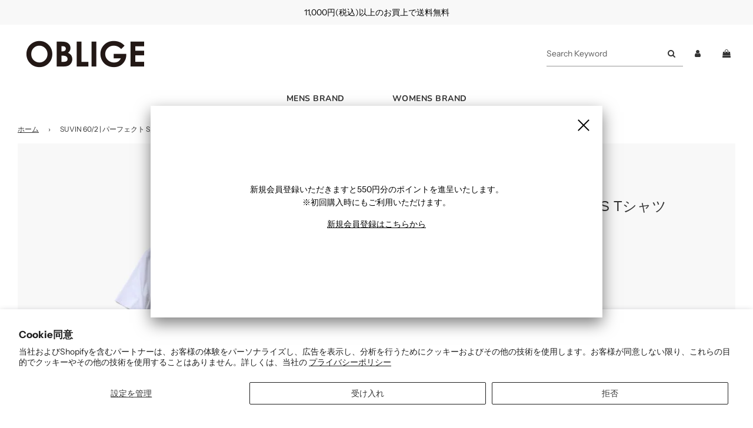

--- FILE ---
content_type: text/html; charset=utf-8
request_url: https://store.n-oblige.com/products/kkagsm0013
body_size: 37291
content:
 <!doctype html>
<html class="no-js" lang="ja">
<head>
  <!-- Basic page needs ================================================== -->
  <meta charset="utf-8"><meta http-equiv="X-UA-Compatible" content="IE=edge">
  
  <meta name="google-site-verification" content="WiX8jsQwDSczipqhF1jVdukzbgtV3YKUn-PE8CZAe50" />

  <link rel="preconnect" href="https://cdn.shopify.com" crossorigin><link rel="preload" href="//store.n-oblige.com/cdn/shop/t/62/assets/custom.css?v=84196245884431343061756021692" as="style" onload="this.onload=null;this.rel='stylesheet'"/>
  <link rel="preload" href="//store.n-oblige.com/cdn/shop/t/62/assets/theme.min.css?v=150552668999557819311756021719" as="style" />
  <link rel="preload" href="//store.n-oblige.com/cdn/shop/t/62/assets/font-awesome.min.css?v=67234577834381952701756021695" as="style" onload="this.onload=null;this.rel='stylesheet'"/>
  <link rel="preload" href="//store.n-oblige.com/cdn/shop/t/62/assets/swiper.min.css?v=88091268259482038431756021715" as="style" onload="this.onload=null;this.rel='stylesheet'"/>

  
  	<link rel="preload" href="//store.n-oblige.com/cdn/shop/t/62/assets/animate.min.css?v=68297775102622399721756021688" as="style" onload="this.onload=null;this.rel='stylesheet'"/>
  

  
  	<link rel="preload" href="//store.n-oblige.com/cdn/shop/t/62/assets/fancybox.min.css?v=154448737273138728031756021692" as="style" onload="this.onload=null;this.rel='stylesheet'"/>
  

  
    <link rel="shortcut icon" href="//store.n-oblige.com/cdn/shop/files/FABICON_180x180_crop_center.png?v=1658801073" type="image/png">
    <link rel="apple-touch-icon" sizes="180x180" href="//store.n-oblige.com/cdn/shop/files/FABICON_180x180_crop_center.png?v=1658801073">
    <link rel="apple-touch-icon-precomposed" sizes="180x180" href="//store.n-oblige.com/cdn/shop/files/FABICON_180x180_crop_center.png?v=1658801073">
    <link rel="icon" type="image/png" sizes="32x32" href="//store.n-oblige.com/cdn/shop/files/FABICON_32x32_crop_center.png?v=1658801073">
    <link rel="icon" type="image/png" sizes="194x194" href="//store.n-oblige.com/cdn/shop/files/FABICON_194x194_crop_center.png?v=1658801073">
    <link rel="icon" type="image/png" sizes="192x192" href="//store.n-oblige.com/cdn/shop/files/FABICON_192x192_crop_center.png?v=1658801073">
    <link rel="icon" type="image/png" sizes="16x16" href="//store.n-oblige.com/cdn/shop/files/FABICON_16x16_crop_center.png?v=1658801073">
  
<link rel="preload" as="font" href="//store.n-oblige.com/cdn/fonts/instrument_sans/instrumentsans_n4.db86542ae5e1596dbdb28c279ae6c2086c4c5bfa.woff2" type="font/woff2" crossorigin><link rel="preload" as="font" href="//store.n-oblige.com/cdn/fonts/nunito/nunito_n7.37cf9b8cf43b3322f7e6e13ad2aad62ab5dc9109.woff2" type="font/woff2" crossorigin><!-- Title and description ================================================== -->
  <title>
    SUVIN 60/2 | パーフェクト S/S Tシャツ &ndash; OBLIGE
  </title>

  
    <meta name="description" content="通常のTシャツよりも袖山を高く設定したTシャツ。腕の納まりが良く、肩から肘にかけてのラインがすっきりと見える為、上品な印象に仕上がります。。 -STYLE ID-KKAGSM0013 -MATERIAL-COTTON 100%-SIZE-02 (着丈:66.5 肩幅:41 身幅:46.5 袖丈:26)※個体差が生じる場合がございますので、寸法はあくまで目安としてご参照下さい。※店頭販売も行っておりますので、完売となっている場合がございます。予めご了承ください。">
  

  <!-- Helpers ================================================== -->
  <!-- /snippets/social-meta-tags.liquid -->


<meta property="og:site_name" content="OBLIGE">
<meta property="og:url" content="https://store.n-oblige.com/products/kkagsm0013">
<meta property="og:title" content="SUVIN 60/2 | パーフェクト S/S Tシャツ">
<meta property="og:type" content="product">
<meta property="og:description" content="通常のTシャツよりも袖山を高く設定したTシャツ。腕の納まりが良く、肩から肘にかけてのラインがすっきりと見える為、上品な印象に仕上がります。。 -STYLE ID-KKAGSM0013 -MATERIAL-COTTON 100%-SIZE-02 (着丈:66.5 肩幅:41 身幅:46.5 袖丈:26)※個体差が生じる場合がございますので、寸法はあくまで目安としてご参照下さい。※店頭販売も行っておりますので、完売となっている場合がございます。予めご了承ください。">

  <meta property="og:price:amount" content="13,200">
  <meta property="og:price:currency" content="JPY">

<meta property="og:image" content="http://store.n-oblige.com/cdn/shop/products/1-1_07842b88-e0c9-475e-b9bd-4d84e240fca0_1200x1200.jpg?v=1719719823"><meta property="og:image" content="http://store.n-oblige.com/cdn/shop/products/1-3_e95972aa-a9f8-4ce2-8aab-b58f30084e32_1200x1200.jpg?v=1719719823"><meta property="og:image" content="http://store.n-oblige.com/cdn/shop/products/1-2_e7a89153-3c4f-44c7-86bf-265b87b2d8a9_1200x1200.jpg?v=1719719823">
<meta property="og:image:alt" content="SUVIN 60/2 | パーフェクト S/S Tシャツ"><meta property="og:image:alt" content="SUVIN 60/2 | パーフェクト S/S Tシャツ"><meta property="og:image:alt" content="SUVIN 60/2 | パーフェクト S/S Tシャツ">
<meta property="og:image:secure_url" content="https://store.n-oblige.com/cdn/shop/products/1-1_07842b88-e0c9-475e-b9bd-4d84e240fca0_1200x1200.jpg?v=1719719823"><meta property="og:image:secure_url" content="https://store.n-oblige.com/cdn/shop/products/1-3_e95972aa-a9f8-4ce2-8aab-b58f30084e32_1200x1200.jpg?v=1719719823"><meta property="og:image:secure_url" content="https://store.n-oblige.com/cdn/shop/products/1-2_e7a89153-3c4f-44c7-86bf-265b87b2d8a9_1200x1200.jpg?v=1719719823">


  <meta name="twitter:site" content="@">

<meta name="twitter:card" content="summary_large_image">
<meta name="twitter:title" content="SUVIN 60/2 | パーフェクト S/S Tシャツ">
<meta name="twitter:description" content="通常のTシャツよりも袖山を高く設定したTシャツ。腕の納まりが良く、肩から肘にかけてのラインがすっきりと見える為、上品な印象に仕上がります。。 -STYLE ID-KKAGSM0013 -MATERIAL-COTTON 100%-SIZE-02 (着丈:66.5 肩幅:41 身幅:46.5 袖丈:26)※個体差が生じる場合がございますので、寸法はあくまで目安としてご参照下さい。※店頭販売も行っておりますので、完売となっている場合がございます。予めご了承ください。">

  <link rel="canonical" href="https://store.n-oblige.com/products/kkagsm0013"/>
  <meta name="viewport" content="width=device-width, initial-scale=1, shrink-to-fit=no">
  <meta name="theme-color" content="#333">

  <!-- CSS ================================================== -->
  <style>
/*============================================================================
  #Typography
==============================================================================*/






@font-face {
  font-family: "Instrument Sans";
  font-weight: 400;
  font-style: normal;
  font-display: swap;
  src: url("//store.n-oblige.com/cdn/fonts/instrument_sans/instrumentsans_n4.db86542ae5e1596dbdb28c279ae6c2086c4c5bfa.woff2") format("woff2"),
       url("//store.n-oblige.com/cdn/fonts/instrument_sans/instrumentsans_n4.510f1b081e58d08c30978f465518799851ef6d8b.woff") format("woff");
}

@font-face {
  font-family: Nunito;
  font-weight: 700;
  font-style: normal;
  font-display: swap;
  src: url("//store.n-oblige.com/cdn/fonts/nunito/nunito_n7.37cf9b8cf43b3322f7e6e13ad2aad62ab5dc9109.woff2") format("woff2"),
       url("//store.n-oblige.com/cdn/fonts/nunito/nunito_n7.45cfcfadc6630011252d54d5f5a2c7c98f60d5de.woff") format("woff");
}


  



  @font-face {
  font-family: "Instrument Sans";
  font-weight: 700;
  font-style: normal;
  font-display: swap;
  src: url("//store.n-oblige.com/cdn/fonts/instrument_sans/instrumentsans_n7.e4ad9032e203f9a0977786c356573ced65a7419a.woff2") format("woff2"),
       url("//store.n-oblige.com/cdn/fonts/instrument_sans/instrumentsans_n7.b9e40f166fb7639074ba34738101a9d2990bb41a.woff") format("woff");
}




  @font-face {
  font-family: "Instrument Sans";
  font-weight: 400;
  font-style: italic;
  font-display: swap;
  src: url("//store.n-oblige.com/cdn/fonts/instrument_sans/instrumentsans_i4.028d3c3cd8d085648c808ceb20cd2fd1eb3560e5.woff2") format("woff2"),
       url("//store.n-oblige.com/cdn/fonts/instrument_sans/instrumentsans_i4.7e90d82df8dee29a99237cd19cc529d2206706a2.woff") format("woff");
}




  @font-face {
  font-family: "Instrument Sans";
  font-weight: 700;
  font-style: italic;
  font-display: swap;
  src: url("//store.n-oblige.com/cdn/fonts/instrument_sans/instrumentsans_i7.d6063bb5d8f9cbf96eace9e8801697c54f363c6a.woff2") format("woff2"),
       url("//store.n-oblige.com/cdn/fonts/instrument_sans/instrumentsans_i7.ce33afe63f8198a3ac4261b826b560103542cd36.woff") format("woff");
}



/*============================================================================
  #General Variables
==============================================================================*/

:root {

  --font-weight-normal: 400;
  --font-weight-bold: 700;
  --font-weight-header-bold: 700;

  --header-font-stack: "system_ui", -apple-system, 'Segoe UI', Roboto, 'Helvetica Neue', 'Noto Sans', 'Liberation Sans', Arial, sans-serif, 'Apple Color Emoji', 'Segoe UI Emoji', 'Segoe UI Symbol', 'Noto Color Emoji';
  --header-font-weight: 400;
  --header-font-style: normal;
  --header-text-size: 28;
  --header-text-size-px: 28px;

  --header-font-case: normal;
  --header-font-size: 14;
  --header-font-size-px: 14px;

  --heading-spacing: 0px;
  --heading-font-case: normal;
  --heading-font-stack: FontDrop;

  --body-font-stack: "Instrument Sans", sans-serif;
  --body-font-weight: 400;
  --body-font-style: normal;

  --navigation-font-stack: Nunito, sans-serif;
  --navigation-font-weight: 700;
  --navigation-font-style: normal;

  --base-font-size-int: 14;
  --base-font-size: 14px;

  --body-font-size-12-to-em: 0.86em;
  --body-font-size-14-to-em: 1.0em;
  --body-font-size-16-to-em: 1.14em;
  --body-font-size-18-to-em: 1.29em;
  --body-font-size-20-to-em: 1.43em;
  --body-font-size-22-to-em: 1.57em;
  --body-font-size-24-to-em: 1.71em;
  --body-font-size-28-to-em: 2.0em;
  --body-font-size-36-to-em: 2.57em;

  --sale-badge-color: #373737;
  --sold-out-badge-color: #000;
  --badge-font-color: #fff;

  --primary-btn-text-color: #fff;
  --primary-btn-bg-color: #333;
  --primary-btn-bg-color-lighten50: #b3b3b3;
  --primary-btn-bg-color-opacity50: rgba(51, 51, 51, 0.5);
  --primary-btn-bg-hover-color: #4e4e4e;
  --primary-btn-text-hover-color: #eeeeee;

  --button-text-case: none;
  --button-font-size: 12;
  --button-font-size-px: 12px;

  --secondary-btn-text-color: #fff;
  --secondary-btn-bg-color: #000;
  --secondary-btn-bg-color-lighten: #333333;
  --secondary-btn-bg-hover-color: #4e4e4e;
  --secondary-btn-bg-text-hover-color: #fff;

  

  
    --alt-btn-font-style: normal;
    --alt-btn-font-weight: 400;
    

  --text-color: #333;
  --text-color-lighten5: #404040;
  --text-color-lighten70: #e6e6e6;
  --text-color-transparent05: rgba(51, 51, 51, 0.05);
  --text-color-transparent15: rgba(51, 51, 51, 0.15);
  --text-color-transparent5: rgba(51, 51, 51, 0.5);
  --text-color-transparent6: rgba(51, 51, 51, 0.6);
  --text-color-transparent7: rgba(51, 51, 51, 0.7);
  --text-color-transparent8: rgba(51, 51, 51, 0.8);

  --product-page-font-size: 24;
  --product-page-font-size-px: 24px;
  --product-page-font-case: normal;

  
  --product-page-font-weight: 500;
  

  --link-color: #333;
  --on-sale-color: #373737;

  --body-color: #fff;
  --body-color-darken10: #e6e6e6;
  --body-color-transparent00: rgba(255, 255, 255, 0);
  --body-color-transparent90: rgba(255, 255, 255, 0.9);

  --body-secondary-color: #f8f8f8;
  --body-secondary-color-transparent00: rgba(248, 248, 248, 0);
  --body-secondary-color-darken05: #ebebeb;

  --color-primary-background: #fff;
  --color-primary-background-rgb: 255, 255, 255;
  --color-secondary-background: #f8f8f8;

  --cart-background-color: #919191;

  --border-color: rgba(51, 51, 51, 0.5);
  --border-color-darken10: #1a1a1a;

  --header-color: #fff;
  --header-color-darken5: #f2f2f2;
  --header-color-lighten5: #ffffff;

  --header-border-color: rgba(0,0,0,0);

  --announcement-text-size: 14px;
  --announcement-text-spacing: 1px;
  --announcement-text-case: none;

  
      --announcement-font-style: normal;
      --announcement-font-weight: 400;
    

  --logo-font-size: 18px;

  --overlay-header-text-color: #fff;
  --nav-text-color: #333;
  --nav-text-hover: #BEBEBE;

  --color-scheme-light-background: #f1f2f3;
  --color-scheme-light-background-lighten5: #ffffff;
  --color-scheme-light-text: #414141;
  --color-scheme-light-text-transparent60: rgba(65, 65, 65, 0.6);

  --color-scheme-feature-background: #5e5e5e;
  --color-scheme-feature-background-lighten5: #6b6b6b;
  --color-scheme-feature-text: #fff;
  --color-scheme-feature-text-transparent60: rgba(255, 255, 255, 0.6);

  --homepage-sections-accent-secondary-color-transparent60: rgba(255, 255, 255, 0.6);

  --color-scheme-dark-background: #333;
  --color-scheme-dark-text: #fff;
  --color-scheme-dark-text-transparent60: rgba(255, 255, 255, 0.6);

  --filter-bg-color: rgba(51, 51, 51, 0.1);

  --color-footer-bg: #ffffff;
  --color-footer-bg-darken5: #f2f2f2;
  --color-footer-text: #636363;
  --color-footer-text-darken10: #4a4a4a;
  --color-footer-border: rgba(99, 99, 99, 0.1);

  --popup-text-color: #000;
  --popup-text-color-lighten10: #1a1a1a;
  --popup-bg-color: #fff;

  --menu-drawer-color: #fff;
  --menu-drawer-color-darken5: #f2f2f2;
  --menu-drawer-text-color: #333;
  --menu-drawer-border-color: rgba(51, 51, 51, 0.1);
  --menu-drawer-text-hover-color: #9F9F9F;

  --cart-drawer-color: #fff;
  --cart-drawer-text-color: #333;
  --cart-drawer-text-color-lighten10: #4d4d4d;
  --cart-drawer-border-color: rgba(51, 51, 51, 0.5);

  --fancybox-overlay: url('//store.n-oblige.com/cdn/shop/t/62/assets/fancybox_overlay.png?v=61793926319831825281756021694');

  /* Shop Pay Installments variables */
  --color-body: #f8f8f8;
  --color-bg: #f8f8f8;
}
</style>

  <style data-shopify>
    *,
    *::before,
    *::after {
      box-sizing: inherit;
    }

    html {
      box-sizing: border-box;
      background-color: var(--body-color);
      height: 100%;
      margin: 0;
    }

    body {
      background-color: var(--body-color);
      min-height: 100%;
      margin: 0;
      display: grid;
      grid-template-rows: auto auto 1fr auto;
      grid-template-columns: 100%;
    }

    .sr-only {
      position: absolute;
      width: 1px;
      height: 1px;
      padding: 0;
      margin: -1px;
      overflow: hidden;
      clip: rect(0, 0, 0, 0);
      border: 0;
    }

    .sr-only-focusable:active, .sr-only-focusable:focus {
      position: static;
      width: auto;
      height: auto;
      margin: 0;
      overflow: visible;
      clip: auto;
    }
  </style>

  <!-- Header hook for plugins ================================================== -->
  <!-- "snippets/buddha-megamenu.liquid" was not rendered, the associated app was uninstalled -->
  <!-- miniOrange ContentRestriction SCRIPT START --><style>  
.mo-passcode-field {
  width: 100%;
  padding: 12px 20px;
  margin: 8px 0;
  display: inline-block;
  border: 1px solid #ccc;
  box-sizing: border-box;
}

.mo-button {
  background-color: #000000;
  color: white;
  padding: 14px 20px;
  margin: 8px 0;
  border: none;
  cursor: pointer;
  width: 100%;
}

.mo-button:hover {
  opacity: 0.8;
}

.mo-container {
  padding: 16px;
}
#lockMessage {
   max-width: 100%;
   overflow-wrap: break-word;
}

@media (min-width: 768px) {
  .mo-container-body {
    margin: 0;
    display: flex;
    justify-content: center;
    align-items: center;
  }
   #lockMessage {
       max-width: 205px;
       overflow-wrap: break-word;
   }
}
</style>



<script>
function mo_getCookie(cookieName) {
    let cookie = {};
    document.cookie.split(";").forEach(function(el) {
      let [key,value] = el.split("=");
      cookie[key.trim()] = value;
    })
    return cookie[cookieName];
}
function mo_setCookie(name,value,days) {
  var expires = "";
  if (days) {
      var date = new Date();
      date.setTime(date.getTime() + (days*24*60*60*1000));
      expires = "; expires=" + date.toUTCString();
  }
  document.cookie = name + "=" + (value || "")  + expires + "; path=/";
}
function eraseCookie(name) {   
    document.cookie = name +'=; Path=/; Expires=Thu, 01 Jan 1970 00:00:01 GMT;';
}
</script>

<!-- miniOrange LOCK START _949 -->

<!-- miniOrange LOCK END _949 -->











<!-- miniOrange purchase-form Locks START -->

<!-- miniOrange LOCK START _949 -->

<!-- miniOrange LOCK END _949 --><!-- miniOrange purchase-form Locks END -->

<!-- miniOrange hide-prices Locks START -->
<!-- miniOrange hide-prices Locks END -->

<!-- miniOrange Priority Locks START -->
<!-- miniOrange Priority Locks END -->

<!-- miniOrange Unpriority Locks START -->
<!-- miniOrange Unpriority Locks END -->

<!-- miniOrange Priority-Whole-Website Locks START -->
<!-- miniOrange Priority-Whole-Website Locks END -->
<!-- miniOrange ContentRestriction SCRIPT END --> 
<script>window.performance && window.performance.mark && window.performance.mark('shopify.content_for_header.start');</script><meta name="google-site-verification" content="Ti9MzrWcXQxwJC8FY4xleULJ07-9MsmyoR4pUDBKB-U">
<meta id="shopify-digital-wallet" name="shopify-digital-wallet" content="/59135885475/digital_wallets/dialog">
<meta name="shopify-checkout-api-token" content="ea1328da07b213c0fd658487a5c39157">
<meta id="in-context-paypal-metadata" data-shop-id="59135885475" data-venmo-supported="false" data-environment="production" data-locale="ja_JP" data-paypal-v4="true" data-currency="JPY">
<link rel="alternate" hreflang="x-default" href="https://store.n-oblige.com/products/kkagsm0013">
<link rel="alternate" hreflang="en" href="https://store.n-oblige.com/en/products/kkagsm0013">
<link rel="alternate" hreflang="ko" href="https://store.n-oblige.com/ko/products/kkagsm0013">
<link rel="alternate" type="application/json+oembed" href="https://store.n-oblige.com/products/kkagsm0013.oembed">
<script async="async" src="/checkouts/internal/preloads.js?locale=ja-JP"></script>
<link rel="preconnect" href="https://shop.app" crossorigin="anonymous">
<script async="async" src="https://shop.app/checkouts/internal/preloads.js?locale=ja-JP&shop_id=59135885475" crossorigin="anonymous"></script>
<script id="apple-pay-shop-capabilities" type="application/json">{"shopId":59135885475,"countryCode":"JP","currencyCode":"JPY","merchantCapabilities":["supports3DS"],"merchantId":"gid:\/\/shopify\/Shop\/59135885475","merchantName":"OBLIGE","requiredBillingContactFields":["postalAddress","email","phone"],"requiredShippingContactFields":["postalAddress","email","phone"],"shippingType":"shipping","supportedNetworks":["visa","masterCard","amex","jcb","discover"],"total":{"type":"pending","label":"OBLIGE","amount":"1.00"},"shopifyPaymentsEnabled":true,"supportsSubscriptions":true}</script>
<script id="shopify-features" type="application/json">{"accessToken":"ea1328da07b213c0fd658487a5c39157","betas":["rich-media-storefront-analytics"],"domain":"store.n-oblige.com","predictiveSearch":false,"shopId":59135885475,"locale":"ja"}</script>
<script>var Shopify = Shopify || {};
Shopify.shop = "symphony-oblige.myshopify.com";
Shopify.locale = "ja";
Shopify.currency = {"active":"JPY","rate":"1.0"};
Shopify.country = "JP";
Shopify.theme = {"name":"OBLIGE(20250824) renewal_plan","id":148541538467,"schema_name":"Flow","schema_version":"30.1.2","theme_store_id":801,"role":"main"};
Shopify.theme.handle = "null";
Shopify.theme.style = {"id":null,"handle":null};
Shopify.cdnHost = "store.n-oblige.com/cdn";
Shopify.routes = Shopify.routes || {};
Shopify.routes.root = "/";</script>
<script type="module">!function(o){(o.Shopify=o.Shopify||{}).modules=!0}(window);</script>
<script>!function(o){function n(){var o=[];function n(){o.push(Array.prototype.slice.apply(arguments))}return n.q=o,n}var t=o.Shopify=o.Shopify||{};t.loadFeatures=n(),t.autoloadFeatures=n()}(window);</script>
<script>
  window.ShopifyPay = window.ShopifyPay || {};
  window.ShopifyPay.apiHost = "shop.app\/pay";
  window.ShopifyPay.redirectState = null;
</script>
<script id="shop-js-analytics" type="application/json">{"pageType":"product"}</script>
<script defer="defer" async type="module" src="//store.n-oblige.com/cdn/shopifycloud/shop-js/modules/v2/client.init-shop-cart-sync_CC4YuqVi.ja.esm.js"></script>
<script defer="defer" async type="module" src="//store.n-oblige.com/cdn/shopifycloud/shop-js/modules/v2/chunk.common_JNsxW_hy.esm.js"></script>
<script type="module">
  await import("//store.n-oblige.com/cdn/shopifycloud/shop-js/modules/v2/client.init-shop-cart-sync_CC4YuqVi.ja.esm.js");
await import("//store.n-oblige.com/cdn/shopifycloud/shop-js/modules/v2/chunk.common_JNsxW_hy.esm.js");

  window.Shopify.SignInWithShop?.initShopCartSync?.({"fedCMEnabled":true,"windoidEnabled":true});

</script>
<script>
  window.Shopify = window.Shopify || {};
  if (!window.Shopify.featureAssets) window.Shopify.featureAssets = {};
  window.Shopify.featureAssets['shop-js'] = {"shop-cart-sync":["modules/v2/client.shop-cart-sync_DZKJhNnS.ja.esm.js","modules/v2/chunk.common_JNsxW_hy.esm.js"],"init-fed-cm":["modules/v2/client.init-fed-cm_BS1RZQwM.ja.esm.js","modules/v2/chunk.common_JNsxW_hy.esm.js"],"init-windoid":["modules/v2/client.init-windoid_B2dtFzdB.ja.esm.js","modules/v2/chunk.common_JNsxW_hy.esm.js"],"init-shop-email-lookup-coordinator":["modules/v2/client.init-shop-email-lookup-coordinator_CdmTNhge.ja.esm.js","modules/v2/chunk.common_JNsxW_hy.esm.js"],"shop-toast-manager":["modules/v2/client.shop-toast-manager_DT16empF.ja.esm.js","modules/v2/chunk.common_JNsxW_hy.esm.js"],"shop-button":["modules/v2/client.shop-button_CtAZ5b04.ja.esm.js","modules/v2/chunk.common_JNsxW_hy.esm.js"],"shop-login-button":["modules/v2/client.shop-login-button_DGYhW4Oo.ja.esm.js","modules/v2/chunk.common_JNsxW_hy.esm.js","modules/v2/chunk.modal_Ch6XzNAh.esm.js"],"shop-cash-offers":["modules/v2/client.shop-cash-offers_BFZU_74l.ja.esm.js","modules/v2/chunk.common_JNsxW_hy.esm.js","modules/v2/chunk.modal_Ch6XzNAh.esm.js"],"avatar":["modules/v2/client.avatar_BTnouDA3.ja.esm.js"],"init-shop-cart-sync":["modules/v2/client.init-shop-cart-sync_CC4YuqVi.ja.esm.js","modules/v2/chunk.common_JNsxW_hy.esm.js"],"init-shop-for-new-customer-accounts":["modules/v2/client.init-shop-for-new-customer-accounts_Ss5jXvrw.ja.esm.js","modules/v2/client.shop-login-button_DGYhW4Oo.ja.esm.js","modules/v2/chunk.common_JNsxW_hy.esm.js","modules/v2/chunk.modal_Ch6XzNAh.esm.js"],"pay-button":["modules/v2/client.pay-button_Cy3iYUOh.ja.esm.js","modules/v2/chunk.common_JNsxW_hy.esm.js"],"init-customer-accounts-sign-up":["modules/v2/client.init-customer-accounts-sign-up_BeUomgJ_.ja.esm.js","modules/v2/client.shop-login-button_DGYhW4Oo.ja.esm.js","modules/v2/chunk.common_JNsxW_hy.esm.js","modules/v2/chunk.modal_Ch6XzNAh.esm.js"],"checkout-modal":["modules/v2/client.checkout-modal_HhZhsXK2.ja.esm.js","modules/v2/chunk.common_JNsxW_hy.esm.js","modules/v2/chunk.modal_Ch6XzNAh.esm.js"],"init-customer-accounts":["modules/v2/client.init-customer-accounts_D-4kOVRU.ja.esm.js","modules/v2/client.shop-login-button_DGYhW4Oo.ja.esm.js","modules/v2/chunk.common_JNsxW_hy.esm.js","modules/v2/chunk.modal_Ch6XzNAh.esm.js"],"lead-capture":["modules/v2/client.lead-capture_D_Xx6Tri.ja.esm.js","modules/v2/chunk.common_JNsxW_hy.esm.js","modules/v2/chunk.modal_Ch6XzNAh.esm.js"],"shop-follow-button":["modules/v2/client.shop-follow-button_i8-bImU4.ja.esm.js","modules/v2/chunk.common_JNsxW_hy.esm.js","modules/v2/chunk.modal_Ch6XzNAh.esm.js"],"shop-login":["modules/v2/client.shop-login_DEdkq41m.ja.esm.js","modules/v2/chunk.common_JNsxW_hy.esm.js","modules/v2/chunk.modal_Ch6XzNAh.esm.js"],"payment-terms":["modules/v2/client.payment-terms_aSiaBYfH.ja.esm.js","modules/v2/chunk.common_JNsxW_hy.esm.js","modules/v2/chunk.modal_Ch6XzNAh.esm.js"]};
</script>
<script>(function() {
  var isLoaded = false;
  function asyncLoad() {
    if (isLoaded) return;
    isLoaded = true;
    var urls = ["\/\/cdn.shopify.com\/proxy\/aca634c57800d0456012a39d968cfe61510b85f238ad34525407d70e06dbecb7\/shippingmanagerprod.z11.web.core.windows.net\/symphony-oblige.myshopify.com_haiso_datetimespecific.js?v=20220615173349\u0026shop=symphony-oblige.myshopify.com\u0026sp-cache-control=cHVibGljLCBtYXgtYWdlPTkwMA","https:\/\/cdn.s3.pop-convert.com\/pcjs.production.min.js?unique_id=symphony-oblige.myshopify.com\u0026shop=symphony-oblige.myshopify.com","https:\/\/script.pop-convert.com\/new-micro\/production.pc.min.js?unique_id=symphony-oblige.myshopify.com\u0026shop=symphony-oblige.myshopify.com","https:\/\/img0.socialshopwave.com\/ssw-empty.js?shop=symphony-oblige.myshopify.com"];
    for (var i = 0; i < urls.length; i++) {
      var s = document.createElement('script');
      s.type = 'text/javascript';
      s.async = true;
      s.src = urls[i];
      var x = document.getElementsByTagName('script')[0];
      x.parentNode.insertBefore(s, x);
    }
  };
  if(window.attachEvent) {
    window.attachEvent('onload', asyncLoad);
  } else {
    window.addEventListener('load', asyncLoad, false);
  }
})();</script>
<script id="__st">var __st={"a":59135885475,"offset":32400,"reqid":"034a67d7-fe8a-47ee-b72c-f2aa69b929af-1763349918","pageurl":"store.n-oblige.com\/products\/kkagsm0013","u":"6a5cb1701830","p":"product","rtyp":"product","rid":7999969099939};</script>
<script>window.ShopifyPaypalV4VisibilityTracking = true;</script>
<script id="captcha-bootstrap">!function(){'use strict';const t='contact',e='account',n='new_comment',o=[[t,t],['blogs',n],['comments',n],[t,'customer']],c=[[e,'customer_login'],[e,'guest_login'],[e,'recover_customer_password'],[e,'create_customer']],r=t=>t.map((([t,e])=>`form[action*='/${t}']:not([data-nocaptcha='true']) input[name='form_type'][value='${e}']`)).join(','),a=t=>()=>t?[...document.querySelectorAll(t)].map((t=>t.form)):[];function s(){const t=[...o],e=r(t);return a(e)}const i='password',u='form_key',d=['recaptcha-v3-token','g-recaptcha-response','h-captcha-response',i],f=()=>{try{return window.sessionStorage}catch{return}},m='__shopify_v',_=t=>t.elements[u];function p(t,e,n=!1){try{const o=window.sessionStorage,c=JSON.parse(o.getItem(e)),{data:r}=function(t){const{data:e,action:n}=t;return t[m]||n?{data:e,action:n}:{data:t,action:n}}(c);for(const[e,n]of Object.entries(r))t.elements[e]&&(t.elements[e].value=n);n&&o.removeItem(e)}catch(o){console.error('form repopulation failed',{error:o})}}const l='form_type',E='cptcha';function T(t){t.dataset[E]=!0}const w=window,h=w.document,L='Shopify',v='ce_forms',y='captcha';let A=!1;((t,e)=>{const n=(g='f06e6c50-85a8-45c8-87d0-21a2b65856fe',I='https://cdn.shopify.com/shopifycloud/storefront-forms-hcaptcha/ce_storefront_forms_captcha_hcaptcha.v1.5.2.iife.js',D={infoText:'hCaptchaによる保護',privacyText:'プライバシー',termsText:'利用規約'},(t,e,n)=>{const o=w[L][v],c=o.bindForm;if(c)return c(t,g,e,D).then(n);var r;o.q.push([[t,g,e,D],n]),r=I,A||(h.body.append(Object.assign(h.createElement('script'),{id:'captcha-provider',async:!0,src:r})),A=!0)});var g,I,D;w[L]=w[L]||{},w[L][v]=w[L][v]||{},w[L][v].q=[],w[L][y]=w[L][y]||{},w[L][y].protect=function(t,e){n(t,void 0,e),T(t)},Object.freeze(w[L][y]),function(t,e,n,w,h,L){const[v,y,A,g]=function(t,e,n){const i=e?o:[],u=t?c:[],d=[...i,...u],f=r(d),m=r(i),_=r(d.filter((([t,e])=>n.includes(e))));return[a(f),a(m),a(_),s()]}(w,h,L),I=t=>{const e=t.target;return e instanceof HTMLFormElement?e:e&&e.form},D=t=>v().includes(t);t.addEventListener('submit',(t=>{const e=I(t);if(!e)return;const n=D(e)&&!e.dataset.hcaptchaBound&&!e.dataset.recaptchaBound,o=_(e),c=g().includes(e)&&(!o||!o.value);(n||c)&&t.preventDefault(),c&&!n&&(function(t){try{if(!f())return;!function(t){const e=f();if(!e)return;const n=_(t);if(!n)return;const o=n.value;o&&e.removeItem(o)}(t);const e=Array.from(Array(32),(()=>Math.random().toString(36)[2])).join('');!function(t,e){_(t)||t.append(Object.assign(document.createElement('input'),{type:'hidden',name:u})),t.elements[u].value=e}(t,e),function(t,e){const n=f();if(!n)return;const o=[...t.querySelectorAll(`input[type='${i}']`)].map((({name:t})=>t)),c=[...d,...o],r={};for(const[a,s]of new FormData(t).entries())c.includes(a)||(r[a]=s);n.setItem(e,JSON.stringify({[m]:1,action:t.action,data:r}))}(t,e)}catch(e){console.error('failed to persist form',e)}}(e),e.submit())}));const S=(t,e)=>{t&&!t.dataset[E]&&(n(t,e.some((e=>e===t))),T(t))};for(const o of['focusin','change'])t.addEventListener(o,(t=>{const e=I(t);D(e)&&S(e,y())}));const B=e.get('form_key'),M=e.get(l),P=B&&M;t.addEventListener('DOMContentLoaded',(()=>{const t=y();if(P)for(const e of t)e.elements[l].value===M&&p(e,B);[...new Set([...A(),...v().filter((t=>'true'===t.dataset.shopifyCaptcha))])].forEach((e=>S(e,t)))}))}(h,new URLSearchParams(w.location.search),n,t,e,['guest_login'])})(!0,!0)}();</script>
<script integrity="sha256-52AcMU7V7pcBOXWImdc/TAGTFKeNjmkeM1Pvks/DTgc=" data-source-attribution="shopify.loadfeatures" defer="defer" src="//store.n-oblige.com/cdn/shopifycloud/storefront/assets/storefront/load_feature-81c60534.js" crossorigin="anonymous"></script>
<script crossorigin="anonymous" defer="defer" src="//store.n-oblige.com/cdn/shopifycloud/storefront/assets/shopify_pay/storefront-65b4c6d7.js?v=20250812"></script>
<script data-source-attribution="shopify.dynamic_checkout.dynamic.init">var Shopify=Shopify||{};Shopify.PaymentButton=Shopify.PaymentButton||{isStorefrontPortableWallets:!0,init:function(){window.Shopify.PaymentButton.init=function(){};var t=document.createElement("script");t.src="https://store.n-oblige.com/cdn/shopifycloud/portable-wallets/latest/portable-wallets.ja.js",t.type="module",document.head.appendChild(t)}};
</script>
<script data-source-attribution="shopify.dynamic_checkout.buyer_consent">
  function portableWalletsHideBuyerConsent(e){var t=document.getElementById("shopify-buyer-consent"),n=document.getElementById("shopify-subscription-policy-button");t&&n&&(t.classList.add("hidden"),t.setAttribute("aria-hidden","true"),n.removeEventListener("click",e))}function portableWalletsShowBuyerConsent(e){var t=document.getElementById("shopify-buyer-consent"),n=document.getElementById("shopify-subscription-policy-button");t&&n&&(t.classList.remove("hidden"),t.removeAttribute("aria-hidden"),n.addEventListener("click",e))}window.Shopify?.PaymentButton&&(window.Shopify.PaymentButton.hideBuyerConsent=portableWalletsHideBuyerConsent,window.Shopify.PaymentButton.showBuyerConsent=portableWalletsShowBuyerConsent);
</script>
<script>
  function portableWalletsCleanup(e){e&&e.src&&console.error("Failed to load portable wallets script "+e.src);var t=document.querySelectorAll("shopify-accelerated-checkout .shopify-payment-button__skeleton, shopify-accelerated-checkout-cart .wallet-cart-button__skeleton"),e=document.getElementById("shopify-buyer-consent");for(let e=0;e<t.length;e++)t[e].remove();e&&e.remove()}function portableWalletsNotLoadedAsModule(e){e instanceof ErrorEvent&&"string"==typeof e.message&&e.message.includes("import.meta")&&"string"==typeof e.filename&&e.filename.includes("portable-wallets")&&(window.removeEventListener("error",portableWalletsNotLoadedAsModule),window.Shopify.PaymentButton.failedToLoad=e,"loading"===document.readyState?document.addEventListener("DOMContentLoaded",window.Shopify.PaymentButton.init):window.Shopify.PaymentButton.init())}window.addEventListener("error",portableWalletsNotLoadedAsModule);
</script>

<script type="module" src="https://store.n-oblige.com/cdn/shopifycloud/portable-wallets/latest/portable-wallets.ja.js" onError="portableWalletsCleanup(this)" crossorigin="anonymous"></script>
<script nomodule>
  document.addEventListener("DOMContentLoaded", portableWalletsCleanup);
</script>

<script id='scb4127' type='text/javascript' async='' src='https://store.n-oblige.com/cdn/shopifycloud/privacy-banner/storefront-banner.js'></script><link id="shopify-accelerated-checkout-styles" rel="stylesheet" media="screen" href="https://store.n-oblige.com/cdn/shopifycloud/portable-wallets/latest/accelerated-checkout-backwards-compat.css" crossorigin="anonymous">
<style id="shopify-accelerated-checkout-cart">
        #shopify-buyer-consent {
  margin-top: 1em;
  display: inline-block;
  width: 100%;
}

#shopify-buyer-consent.hidden {
  display: none;
}

#shopify-subscription-policy-button {
  background: none;
  border: none;
  padding: 0;
  text-decoration: underline;
  font-size: inherit;
  cursor: pointer;
}

#shopify-subscription-policy-button::before {
  box-shadow: none;
}

      </style>

<script>window.performance && window.performance.mark && window.performance.mark('shopify.content_for_header.end');</script>
<script src="//store.n-oblige.com/cdn/shop/t/62/assets/ets_cf_config.js?v=162360915186611560781756021692" type="text/javascript"></script>


  

  

  <script>document.documentElement.className = document.documentElement.className.replace('no-js', 'js');</script>
<link rel="dns-prefetch" href="https://cdn.secomapp.com/">
<link rel="dns-prefetch" href="https://ajax.googleapis.com/">
<link rel="dns-prefetch" href="https://cdnjs.cloudflare.com/">
<link rel="preload" as="stylesheet" href="//store.n-oblige.com/cdn/shop/t/62/assets/sca-pp.css?v=178374312540912810101756021701">

<link rel="stylesheet" href="//store.n-oblige.com/cdn/shop/t/62/assets/sca-pp.css?v=178374312540912810101756021701">
 <script>
  
  SCAPPShop = {};
    
  </script> 
<div id='popper_app'>
        <script>var Popper={variables:{shop: 'symphony-oblige.myshopify.com',app_url:'https://popup.anglerfox.com'}};</script><script>
    
    
    Popper.variables.cartObj = {"note":null,"attributes":{},"original_total_price":0,"total_price":0,"total_discount":0,"total_weight":0.0,"item_count":0,"items":[],"requires_shipping":false,"currency":"JPY","items_subtotal_price":0,"cart_level_discount_applications":[],"checkout_charge_amount":0};
    function ifPopupMatchUrl(configUrl){
        let currentUrl = new URL(window.location.href);
        switch (configUrl) {
            case 'All Pages':
                return true;
                break;
            case 'Home Page Only':
                return currentUrl.pathname == '/';
                break;
            case 'All Product Page':
                return currentUrl.pathname.startsWith('/products');
                break;
            case 'All Collection Page':
                return currentUrl.pathname.startsWith('/collections') && !currentUrl.pathname.includes('/product');
                break;
            default:
                return ifSpecificPageUrl(configUrl)
                break;
        }
    }
    function ifSpecificPageUrl(configUrl){
        let currentUrl = new URL(window.location.href);
        if (!/^(?:f|ht)tps?\:\/\//.test(configUrl)) {
            configUrl = 'https://' + configUrl;
        }
        let url = new URL(configUrl);
        return url.host+url.pathname == currentUrl.host+currentUrl.pathname;
    }
    function getCookie(cname) {
        let name = cname + '=';
        let decodedCookie = decodeURIComponent(document.cookie);
        let ca = decodedCookie.split(';');
        for(let i = 0; i <ca.length; i++) {
            let c = ca[i];
            while (c.charAt(0) == ' ') {
                c = c.substring(1);
            }
            if (c.indexOf(name) == 0) {
                return c.substring(name.length, c.length);
            }
        }
        return null;
    }function checkCustomerTags(check,tags){
        if(!check) return true;
        let customerTags = null; 
        if(!customerTags) return false;
        return tags.some(r=> customerTags.includes(r))
    }
    function checkCartDiscount(check){
        if(check) return true;
        let discount_code = getCookie('discount_code');
        let cartObj = Popper.variables.cartObj;
        if(cartObj.cart_level_discount_applications.length>0 || cartObj.total_discount>0 || discount_code){
            return true;
        }
        return false;
    }
    function checkCartAmount(condition,amount){
        if(amount==0)return true;
        let cartObj = Popper.variables.cartObj;
        if(condition=='shorter' && (cartObj.total_price/100)<amount){
            return true;
        }
        if(condition=='greater' && (cartObj.total_price/100)>amount){
            return true;
        }
        return false;
    }
    function checkDateBetween(dates){
        if(!dates) return true;
        let from = new Date(dates[0]);
        let to   = new Date(dates[1]);
        let check = new Date();
        if(check > from && check < to){
            return true
        }
        return false
    }
    function checkMobileOrDesktop(plateform){
        const widnowWidth = window.innerWidth;
        if(((widnowWidth<700 && plateform=='mobile') || (widnowWidth>700 && plateform=='desktop')) || plateform=='both'){
            return true;
        }
        return false;
    }
    function checkProductCollection(isActive, type, name){
        if(!isActive)return true;
        if(type=='collection'){
            let collectionObj = ''.split('/');
            return collectionObj.includes(name.name)
        }
        if(type=='product'){
            let cartObj = Popper.variables.cartObj;
            return cartObj.items.some(r=> name.id.includes(r.product_id))
        }
        return false;
    }
    
</script>
</div>
  
<script src="https://cdn.paidy.com/promotional-messaging/general/paidy-upsell-widget.js" defer="defer"></script>
<script>
  document.addEventListener("DOMContentLoaded", function () {
      // Paidyの要素を取得
      const paidyElement = document.querySelector('._paidy-promotional-messaging div div');
      
      if (paidyElement) {
          // paddingを0に設定
          paidyElement.style.padding = "0";
      }
  });
</script>
<style>
._paidy-promotional-messaging-upsell-button-clickable{
  display: none;
}
</style>
<script src="https://cdn.shopify.com/extensions/019a4bd6-5189-7b1b-88e6-ae4214511ca1/vite-vue3-typescript-eslint-prettier-32/assets/main.js" type="text/javascript" defer="defer"></script>
<link href="https://monorail-edge.shopifysvc.com" rel="dns-prefetch">
<script>(function(){if ("sendBeacon" in navigator && "performance" in window) {try {var session_token_from_headers = performance.getEntriesByType('navigation')[0].serverTiming.find(x => x.name == '_s').description;} catch {var session_token_from_headers = undefined;}var session_cookie_matches = document.cookie.match(/_shopify_s=([^;]*)/);var session_token_from_cookie = session_cookie_matches && session_cookie_matches.length === 2 ? session_cookie_matches[1] : "";var session_token = session_token_from_headers || session_token_from_cookie || "";function handle_abandonment_event(e) {var entries = performance.getEntries().filter(function(entry) {return /monorail-edge.shopifysvc.com/.test(entry.name);});if (!window.abandonment_tracked && entries.length === 0) {window.abandonment_tracked = true;var currentMs = Date.now();var navigation_start = performance.timing.navigationStart;var payload = {shop_id: 59135885475,url: window.location.href,navigation_start,duration: currentMs - navigation_start,session_token,page_type: "product"};window.navigator.sendBeacon("https://monorail-edge.shopifysvc.com/v1/produce", JSON.stringify({schema_id: "online_store_buyer_site_abandonment/1.1",payload: payload,metadata: {event_created_at_ms: currentMs,event_sent_at_ms: currentMs}}));}}window.addEventListener('pagehide', handle_abandonment_event);}}());</script>
<script id="web-pixels-manager-setup">(function e(e,d,r,n,o){if(void 0===o&&(o={}),!Boolean(null===(a=null===(i=window.Shopify)||void 0===i?void 0:i.analytics)||void 0===a?void 0:a.replayQueue)){var i,a;window.Shopify=window.Shopify||{};var t=window.Shopify;t.analytics=t.analytics||{};var s=t.analytics;s.replayQueue=[],s.publish=function(e,d,r){return s.replayQueue.push([e,d,r]),!0};try{self.performance.mark("wpm:start")}catch(e){}var l=function(){var e={modern:/Edge?\/(1{2}[4-9]|1[2-9]\d|[2-9]\d{2}|\d{4,})\.\d+(\.\d+|)|Firefox\/(1{2}[4-9]|1[2-9]\d|[2-9]\d{2}|\d{4,})\.\d+(\.\d+|)|Chrom(ium|e)\/(9{2}|\d{3,})\.\d+(\.\d+|)|(Maci|X1{2}).+ Version\/(15\.\d+|(1[6-9]|[2-9]\d|\d{3,})\.\d+)([,.]\d+|)( \(\w+\)|)( Mobile\/\w+|) Safari\/|Chrome.+OPR\/(9{2}|\d{3,})\.\d+\.\d+|(CPU[ +]OS|iPhone[ +]OS|CPU[ +]iPhone|CPU IPhone OS|CPU iPad OS)[ +]+(15[._]\d+|(1[6-9]|[2-9]\d|\d{3,})[._]\d+)([._]\d+|)|Android:?[ /-](13[3-9]|1[4-9]\d|[2-9]\d{2}|\d{4,})(\.\d+|)(\.\d+|)|Android.+Firefox\/(13[5-9]|1[4-9]\d|[2-9]\d{2}|\d{4,})\.\d+(\.\d+|)|Android.+Chrom(ium|e)\/(13[3-9]|1[4-9]\d|[2-9]\d{2}|\d{4,})\.\d+(\.\d+|)|SamsungBrowser\/([2-9]\d|\d{3,})\.\d+/,legacy:/Edge?\/(1[6-9]|[2-9]\d|\d{3,})\.\d+(\.\d+|)|Firefox\/(5[4-9]|[6-9]\d|\d{3,})\.\d+(\.\d+|)|Chrom(ium|e)\/(5[1-9]|[6-9]\d|\d{3,})\.\d+(\.\d+|)([\d.]+$|.*Safari\/(?![\d.]+ Edge\/[\d.]+$))|(Maci|X1{2}).+ Version\/(10\.\d+|(1[1-9]|[2-9]\d|\d{3,})\.\d+)([,.]\d+|)( \(\w+\)|)( Mobile\/\w+|) Safari\/|Chrome.+OPR\/(3[89]|[4-9]\d|\d{3,})\.\d+\.\d+|(CPU[ +]OS|iPhone[ +]OS|CPU[ +]iPhone|CPU IPhone OS|CPU iPad OS)[ +]+(10[._]\d+|(1[1-9]|[2-9]\d|\d{3,})[._]\d+)([._]\d+|)|Android:?[ /-](13[3-9]|1[4-9]\d|[2-9]\d{2}|\d{4,})(\.\d+|)(\.\d+|)|Mobile Safari.+OPR\/([89]\d|\d{3,})\.\d+\.\d+|Android.+Firefox\/(13[5-9]|1[4-9]\d|[2-9]\d{2}|\d{4,})\.\d+(\.\d+|)|Android.+Chrom(ium|e)\/(13[3-9]|1[4-9]\d|[2-9]\d{2}|\d{4,})\.\d+(\.\d+|)|Android.+(UC? ?Browser|UCWEB|U3)[ /]?(15\.([5-9]|\d{2,})|(1[6-9]|[2-9]\d|\d{3,})\.\d+)\.\d+|SamsungBrowser\/(5\.\d+|([6-9]|\d{2,})\.\d+)|Android.+MQ{2}Browser\/(14(\.(9|\d{2,})|)|(1[5-9]|[2-9]\d|\d{3,})(\.\d+|))(\.\d+|)|K[Aa][Ii]OS\/(3\.\d+|([4-9]|\d{2,})\.\d+)(\.\d+|)/},d=e.modern,r=e.legacy,n=navigator.userAgent;return n.match(d)?"modern":n.match(r)?"legacy":"unknown"}(),u="modern"===l?"modern":"legacy",c=(null!=n?n:{modern:"",legacy:""})[u],f=function(e){return[e.baseUrl,"/wpm","/b",e.hashVersion,"modern"===e.buildTarget?"m":"l",".js"].join("")}({baseUrl:d,hashVersion:r,buildTarget:u}),m=function(e){var d=e.version,r=e.bundleTarget,n=e.surface,o=e.pageUrl,i=e.monorailEndpoint;return{emit:function(e){var a=e.status,t=e.errorMsg,s=(new Date).getTime(),l=JSON.stringify({metadata:{event_sent_at_ms:s},events:[{schema_id:"web_pixels_manager_load/3.1",payload:{version:d,bundle_target:r,page_url:o,status:a,surface:n,error_msg:t},metadata:{event_created_at_ms:s}}]});if(!i)return console&&console.warn&&console.warn("[Web Pixels Manager] No Monorail endpoint provided, skipping logging."),!1;try{return self.navigator.sendBeacon.bind(self.navigator)(i,l)}catch(e){}var u=new XMLHttpRequest;try{return u.open("POST",i,!0),u.setRequestHeader("Content-Type","text/plain"),u.send(l),!0}catch(e){return console&&console.warn&&console.warn("[Web Pixels Manager] Got an unhandled error while logging to Monorail."),!1}}}}({version:r,bundleTarget:l,surface:e.surface,pageUrl:self.location.href,monorailEndpoint:e.monorailEndpoint});try{o.browserTarget=l,function(e){var d=e.src,r=e.async,n=void 0===r||r,o=e.onload,i=e.onerror,a=e.sri,t=e.scriptDataAttributes,s=void 0===t?{}:t,l=document.createElement("script"),u=document.querySelector("head"),c=document.querySelector("body");if(l.async=n,l.src=d,a&&(l.integrity=a,l.crossOrigin="anonymous"),s)for(var f in s)if(Object.prototype.hasOwnProperty.call(s,f))try{l.dataset[f]=s[f]}catch(e){}if(o&&l.addEventListener("load",o),i&&l.addEventListener("error",i),u)u.appendChild(l);else{if(!c)throw new Error("Did not find a head or body element to append the script");c.appendChild(l)}}({src:f,async:!0,onload:function(){if(!function(){var e,d;return Boolean(null===(d=null===(e=window.Shopify)||void 0===e?void 0:e.analytics)||void 0===d?void 0:d.initialized)}()){var d=window.webPixelsManager.init(e)||void 0;if(d){var r=window.Shopify.analytics;r.replayQueue.forEach((function(e){var r=e[0],n=e[1],o=e[2];d.publishCustomEvent(r,n,o)})),r.replayQueue=[],r.publish=d.publishCustomEvent,r.visitor=d.visitor,r.initialized=!0}}},onerror:function(){return m.emit({status:"failed",errorMsg:"".concat(f," has failed to load")})},sri:function(e){var d=/^sha384-[A-Za-z0-9+/=]+$/;return"string"==typeof e&&d.test(e)}(c)?c:"",scriptDataAttributes:o}),m.emit({status:"loading"})}catch(e){m.emit({status:"failed",errorMsg:(null==e?void 0:e.message)||"Unknown error"})}}})({shopId: 59135885475,storefrontBaseUrl: "https://store.n-oblige.com",extensionsBaseUrl: "https://extensions.shopifycdn.com/cdn/shopifycloud/web-pixels-manager",monorailEndpoint: "https://monorail-edge.shopifysvc.com/unstable/produce_batch",surface: "storefront-renderer",enabledBetaFlags: ["2dca8a86"],webPixelsConfigList: [{"id":"679575715","configuration":"{\"config\":\"{\\\"pixel_id\\\":\\\"G-6Q4V773S3G\\\",\\\"target_country\\\":\\\"JP\\\",\\\"gtag_events\\\":[{\\\"type\\\":\\\"search\\\",\\\"action_label\\\":\\\"G-6Q4V773S3G\\\"},{\\\"type\\\":\\\"begin_checkout\\\",\\\"action_label\\\":\\\"G-6Q4V773S3G\\\"},{\\\"type\\\":\\\"view_item\\\",\\\"action_label\\\":[\\\"G-6Q4V773S3G\\\",\\\"MC-MBGTG78CXS\\\"]},{\\\"type\\\":\\\"purchase\\\",\\\"action_label\\\":[\\\"G-6Q4V773S3G\\\",\\\"MC-MBGTG78CXS\\\"]},{\\\"type\\\":\\\"page_view\\\",\\\"action_label\\\":[\\\"G-6Q4V773S3G\\\",\\\"MC-MBGTG78CXS\\\"]},{\\\"type\\\":\\\"add_payment_info\\\",\\\"action_label\\\":\\\"G-6Q4V773S3G\\\"},{\\\"type\\\":\\\"add_to_cart\\\",\\\"action_label\\\":\\\"G-6Q4V773S3G\\\"}],\\\"enable_monitoring_mode\\\":false}\"}","eventPayloadVersion":"v1","runtimeContext":"OPEN","scriptVersion":"b2a88bafab3e21179ed38636efcd8a93","type":"APP","apiClientId":1780363,"privacyPurposes":[],"dataSharingAdjustments":{"protectedCustomerApprovalScopes":["read_customer_address","read_customer_email","read_customer_name","read_customer_personal_data","read_customer_phone"]}},{"id":"shopify-app-pixel","configuration":"{}","eventPayloadVersion":"v1","runtimeContext":"STRICT","scriptVersion":"0450","apiClientId":"shopify-pixel","type":"APP","privacyPurposes":["ANALYTICS","MARKETING"]},{"id":"shopify-custom-pixel","eventPayloadVersion":"v1","runtimeContext":"LAX","scriptVersion":"0450","apiClientId":"shopify-pixel","type":"CUSTOM","privacyPurposes":["ANALYTICS","MARKETING"]}],isMerchantRequest: false,initData: {"shop":{"name":"OBLIGE","paymentSettings":{"currencyCode":"JPY"},"myshopifyDomain":"symphony-oblige.myshopify.com","countryCode":"JP","storefrontUrl":"https:\/\/store.n-oblige.com"},"customer":null,"cart":null,"checkout":null,"productVariants":[{"price":{"amount":13200.0,"currencyCode":"JPY"},"product":{"title":"SUVIN 60\/2 | パーフェクト S\/S Tシャツ","vendor":"ATON","id":"7999969099939","untranslatedTitle":"SUVIN 60\/2 | パーフェクト S\/S Tシャツ","url":"\/products\/kkagsm0013","type":"TOPS"},"id":"43343208775843","image":{"src":"\/\/store.n-oblige.com\/cdn\/shop\/products\/1-1_07842b88-e0c9-475e-b9bd-4d84e240fca0.jpg?v=1719719823"},"sku":"KKAGSM0013-1","title":"WHITE \/ 2","untranslatedTitle":"WHITE \/ 2"}],"purchasingCompany":null},},"https://store.n-oblige.com/cdn","ae1676cfwd2530674p4253c800m34e853cb",{"modern":"","legacy":""},{"shopId":"59135885475","storefrontBaseUrl":"https:\/\/store.n-oblige.com","extensionBaseUrl":"https:\/\/extensions.shopifycdn.com\/cdn\/shopifycloud\/web-pixels-manager","surface":"storefront-renderer","enabledBetaFlags":"[\"2dca8a86\"]","isMerchantRequest":"false","hashVersion":"ae1676cfwd2530674p4253c800m34e853cb","publish":"custom","events":"[[\"page_viewed\",{}],[\"product_viewed\",{\"productVariant\":{\"price\":{\"amount\":13200.0,\"currencyCode\":\"JPY\"},\"product\":{\"title\":\"SUVIN 60\/2 | パーフェクト S\/S Tシャツ\",\"vendor\":\"ATON\",\"id\":\"7999969099939\",\"untranslatedTitle\":\"SUVIN 60\/2 | パーフェクト S\/S Tシャツ\",\"url\":\"\/products\/kkagsm0013\",\"type\":\"TOPS\"},\"id\":\"43343208775843\",\"image\":{\"src\":\"\/\/store.n-oblige.com\/cdn\/shop\/products\/1-1_07842b88-e0c9-475e-b9bd-4d84e240fca0.jpg?v=1719719823\"},\"sku\":\"KKAGSM0013-1\",\"title\":\"WHITE \/ 2\",\"untranslatedTitle\":\"WHITE \/ 2\"}}]]"});</script><script>
  window.ShopifyAnalytics = window.ShopifyAnalytics || {};
  window.ShopifyAnalytics.meta = window.ShopifyAnalytics.meta || {};
  window.ShopifyAnalytics.meta.currency = 'JPY';
  var meta = {"product":{"id":7999969099939,"gid":"gid:\/\/shopify\/Product\/7999969099939","vendor":"ATON","type":"TOPS","variants":[{"id":43343208775843,"price":1320000,"name":"SUVIN 60\/2 | パーフェクト S\/S Tシャツ - WHITE \/ 2","public_title":"WHITE \/ 2","sku":"KKAGSM0013-1"}],"remote":false},"page":{"pageType":"product","resourceType":"product","resourceId":7999969099939}};
  for (var attr in meta) {
    window.ShopifyAnalytics.meta[attr] = meta[attr];
  }
</script>
<script class="analytics">
  (function () {
    var customDocumentWrite = function(content) {
      var jquery = null;

      if (window.jQuery) {
        jquery = window.jQuery;
      } else if (window.Checkout && window.Checkout.$) {
        jquery = window.Checkout.$;
      }

      if (jquery) {
        jquery('body').append(content);
      }
    };

    var hasLoggedConversion = function(token) {
      if (token) {
        return document.cookie.indexOf('loggedConversion=' + token) !== -1;
      }
      return false;
    }

    var setCookieIfConversion = function(token) {
      if (token) {
        var twoMonthsFromNow = new Date(Date.now());
        twoMonthsFromNow.setMonth(twoMonthsFromNow.getMonth() + 2);

        document.cookie = 'loggedConversion=' + token + '; expires=' + twoMonthsFromNow;
      }
    }

    var trekkie = window.ShopifyAnalytics.lib = window.trekkie = window.trekkie || [];
    if (trekkie.integrations) {
      return;
    }
    trekkie.methods = [
      'identify',
      'page',
      'ready',
      'track',
      'trackForm',
      'trackLink'
    ];
    trekkie.factory = function(method) {
      return function() {
        var args = Array.prototype.slice.call(arguments);
        args.unshift(method);
        trekkie.push(args);
        return trekkie;
      };
    };
    for (var i = 0; i < trekkie.methods.length; i++) {
      var key = trekkie.methods[i];
      trekkie[key] = trekkie.factory(key);
    }
    trekkie.load = function(config) {
      trekkie.config = config || {};
      trekkie.config.initialDocumentCookie = document.cookie;
      var first = document.getElementsByTagName('script')[0];
      var script = document.createElement('script');
      script.type = 'text/javascript';
      script.onerror = function(e) {
        var scriptFallback = document.createElement('script');
        scriptFallback.type = 'text/javascript';
        scriptFallback.onerror = function(error) {
                var Monorail = {
      produce: function produce(monorailDomain, schemaId, payload) {
        var currentMs = new Date().getTime();
        var event = {
          schema_id: schemaId,
          payload: payload,
          metadata: {
            event_created_at_ms: currentMs,
            event_sent_at_ms: currentMs
          }
        };
        return Monorail.sendRequest("https://" + monorailDomain + "/v1/produce", JSON.stringify(event));
      },
      sendRequest: function sendRequest(endpointUrl, payload) {
        // Try the sendBeacon API
        if (window && window.navigator && typeof window.navigator.sendBeacon === 'function' && typeof window.Blob === 'function' && !Monorail.isIos12()) {
          var blobData = new window.Blob([payload], {
            type: 'text/plain'
          });

          if (window.navigator.sendBeacon(endpointUrl, blobData)) {
            return true;
          } // sendBeacon was not successful

        } // XHR beacon

        var xhr = new XMLHttpRequest();

        try {
          xhr.open('POST', endpointUrl);
          xhr.setRequestHeader('Content-Type', 'text/plain');
          xhr.send(payload);
        } catch (e) {
          console.log(e);
        }

        return false;
      },
      isIos12: function isIos12() {
        return window.navigator.userAgent.lastIndexOf('iPhone; CPU iPhone OS 12_') !== -1 || window.navigator.userAgent.lastIndexOf('iPad; CPU OS 12_') !== -1;
      }
    };
    Monorail.produce('monorail-edge.shopifysvc.com',
      'trekkie_storefront_load_errors/1.1',
      {shop_id: 59135885475,
      theme_id: 148541538467,
      app_name: "storefront",
      context_url: window.location.href,
      source_url: "//store.n-oblige.com/cdn/s/trekkie.storefront.308893168db1679b4a9f8a086857af995740364f.min.js"});

        };
        scriptFallback.async = true;
        scriptFallback.src = '//store.n-oblige.com/cdn/s/trekkie.storefront.308893168db1679b4a9f8a086857af995740364f.min.js';
        first.parentNode.insertBefore(scriptFallback, first);
      };
      script.async = true;
      script.src = '//store.n-oblige.com/cdn/s/trekkie.storefront.308893168db1679b4a9f8a086857af995740364f.min.js';
      first.parentNode.insertBefore(script, first);
    };
    trekkie.load(
      {"Trekkie":{"appName":"storefront","development":false,"defaultAttributes":{"shopId":59135885475,"isMerchantRequest":null,"themeId":148541538467,"themeCityHash":"4088320048618817180","contentLanguage":"ja","currency":"JPY","eventMetadataId":"72993d62-800f-4497-909a-9e3be9a08e07"},"isServerSideCookieWritingEnabled":true,"monorailRegion":"shop_domain","enabledBetaFlags":["f0df213a"]},"Session Attribution":{},"S2S":{"facebookCapiEnabled":true,"source":"trekkie-storefront-renderer","apiClientId":580111}}
    );

    var loaded = false;
    trekkie.ready(function() {
      if (loaded) return;
      loaded = true;

      window.ShopifyAnalytics.lib = window.trekkie;

      var originalDocumentWrite = document.write;
      document.write = customDocumentWrite;
      try { window.ShopifyAnalytics.merchantGoogleAnalytics.call(this); } catch(error) {};
      document.write = originalDocumentWrite;

      window.ShopifyAnalytics.lib.page(null,{"pageType":"product","resourceType":"product","resourceId":7999969099939,"shopifyEmitted":true});

      var match = window.location.pathname.match(/checkouts\/(.+)\/(thank_you|post_purchase)/)
      var token = match? match[1]: undefined;
      if (!hasLoggedConversion(token)) {
        setCookieIfConversion(token);
        window.ShopifyAnalytics.lib.track("Viewed Product",{"currency":"JPY","variantId":43343208775843,"productId":7999969099939,"productGid":"gid:\/\/shopify\/Product\/7999969099939","name":"SUVIN 60\/2 | パーフェクト S\/S Tシャツ - WHITE \/ 2","price":"13200","sku":"KKAGSM0013-1","brand":"ATON","variant":"WHITE \/ 2","category":"TOPS","nonInteraction":true,"remote":false},undefined,undefined,{"shopifyEmitted":true});
      window.ShopifyAnalytics.lib.track("monorail:\/\/trekkie_storefront_viewed_product\/1.1",{"currency":"JPY","variantId":43343208775843,"productId":7999969099939,"productGid":"gid:\/\/shopify\/Product\/7999969099939","name":"SUVIN 60\/2 | パーフェクト S\/S Tシャツ - WHITE \/ 2","price":"13200","sku":"KKAGSM0013-1","brand":"ATON","variant":"WHITE \/ 2","category":"TOPS","nonInteraction":true,"remote":false,"referer":"https:\/\/store.n-oblige.com\/products\/kkagsm0013"});
      }
    });


        var eventsListenerScript = document.createElement('script');
        eventsListenerScript.async = true;
        eventsListenerScript.src = "//store.n-oblige.com/cdn/shopifycloud/storefront/assets/shop_events_listener-3da45d37.js";
        document.getElementsByTagName('head')[0].appendChild(eventsListenerScript);

})();</script>
  <script>
  if (!window.ga || (window.ga && typeof window.ga !== 'function')) {
    window.ga = function ga() {
      (window.ga.q = window.ga.q || []).push(arguments);
      if (window.Shopify && window.Shopify.analytics && typeof window.Shopify.analytics.publish === 'function') {
        window.Shopify.analytics.publish("ga_stub_called", {}, {sendTo: "google_osp_migration"});
      }
      console.error("Shopify's Google Analytics stub called with:", Array.from(arguments), "\nSee https://help.shopify.com/manual/promoting-marketing/pixels/pixel-migration#google for more information.");
    };
    if (window.Shopify && window.Shopify.analytics && typeof window.Shopify.analytics.publish === 'function') {
      window.Shopify.analytics.publish("ga_stub_initialized", {}, {sendTo: "google_osp_migration"});
    }
  }
</script>
<script
  defer
  src="https://store.n-oblige.com/cdn/shopifycloud/perf-kit/shopify-perf-kit-2.1.2.min.js"
  data-application="storefront-renderer"
  data-shop-id="59135885475"
  data-render-region="gcp-us-central1"
  data-page-type="product"
  data-theme-instance-id="148541538467"
  data-theme-name="Flow"
  data-theme-version="30.1.2"
  data-monorail-region="shop_domain"
  data-resource-timing-sampling-rate="10"
  data-shs="true"
  data-shs-beacon="true"
  data-shs-export-with-fetch="true"
  data-shs-logs-sample-rate="1"
></script>
</head>


<body id="suvin-60-2-パーフェクト-s-s-tシャツ" class="template-product page-fade white--match images-aspect-ratio ">

  <link href="//store.n-oblige.com/cdn/shop/t/62/assets/theme.min.css?v=150552668999557819311756021719" rel="stylesheet" type="text/css" media="all" />
  <noscript><link href="//store.n-oblige.com/cdn/shop/t/62/assets/font-awesome.min.css?v=67234577834381952701756021695" rel="stylesheet" type="text/css" media="all" /></noscript>
  <noscript><link href="//store.n-oblige.com/cdn/shop/t/62/assets/swiper.min.css?v=88091268259482038431756021715" rel="stylesheet" type="text/css" media="all" /></noscript>
  
  	<noscript><link href="//store.n-oblige.com/cdn/shop/t/62/assets/animate.min.css?v=68297775102622399721756021688" rel="stylesheet" type="text/css" media="all" /></noscript>
  
  
  	<noscript><link href="//store.n-oblige.com/cdn/shop/t/62/assets/fancybox.min.css?v=154448737273138728031756021692" rel="stylesheet" type="text/css" media="all" /></noscript>
  
  <noscript><link href="//store.n-oblige.com/cdn/shop/t/62/assets/custom.css?v=84196245884431343061756021692" rel="stylesheet" type="text/css" media="all" /></noscript>

  
  <div class="right-drawer-vue">
  
  <wetheme-right-drawer
    search-url="/search/suggest.json"
    login-url="/account/login"
    is-predictive="true"
    search-products="true"
    search-pages="false"
    search-articles="false"
    search-collections="false"
  >
  </wetheme-right-drawer>
</div>
<script type="text/x-template" id="wetheme-right-drawer-template">
  <div>
    <transition name="drawer-right">
      <div class="drawer drawer--right drawer--cart" v-if="isOpen" ref="drawerRight">
        <div class="drawer__header sitewide--title-wrapper">
          <div class="drawer__close js-drawer-close">
            <button type="button" class="icon-fallback-text" ref="drawerClose" v-on:click="close">
              <span class="fallback-text">カートを閉じる</span>
            </button>
          </div>
          <input ref="drawerFocus" tabindex="-1" aria-hidden="true" class="sr-only" />
          <div class="drawer__title h2 page--title">
            <span v-if="type === 'cart'"">ショッピングカート</span>
            <span class="sr-only" v-if="type === 'shop-now'">Quick view</span>
            <span v-if="type === 'login'">ログイン</span>
            <span v-if="type === 'search'">検索</span>
          </div>
        </div>

        <div id="CartContainer" v-if="type === 'cart'">
          <form action="/cart" method="post" novalidate class="cart ajaxcart" v-if="cart">
            <p class="empty-cart" v-if="cart.item_count === 0">現在、カートに商品はありません。</p>

            <div class="ajaxcart__inner" v-if="cart.item_count > 0">
              <span v-if="cart.total_discount > 0" class="hide auto-discount--active"></span>
              <div class="ajaxcart__product" v-for="(item, index) in cart.items" :key="index + item.id">
                <div class="ajaxcart__row" v-bind:data-line="index + 1"
                  v-bind:class="{ 'is-loading': index + 1 === lineQuantityUpdating }"
                >
                  <div class="grid display-table">
                    <div class="grid__item small--one-whole medium--one-quarter large--one-quarter medium--display-table-cell">
                      <a v-bind:href="item.url" class="ajaxcart__product-image">
                        <img
                          src="#"
                          alt=""
                          v-responsive="item.image"
                          v-bind:alt="item.featured_image_alt"
                          v-if="item.image"
                        />
                        <img v-if="!item.image" src="//cdn.shopify.com/s/assets/admin/no-image-medium-cc9732cb976dd349a0df1d39816fbcc7.gif" alt="" v-bind:alt="item.product_title" loading="lazy" />
                      </a>
                    </div>
                    <div class="grid__item small--one-whole medium--two-quarters large--two-quarters medium--display-table-cell">
                      <p>
                        <a v-bind:href="item.url" class="ajaxcart__product-name" v-text="item.product_title"></a>
                        <span class="ajaxcart__product-meta" v-if="item.variant_title != 'Default Title'" v-text="item.variant_title"></span>
                        <span class="ajaxcart__product-meta" v-if="item.selling_plan_allocation" v-text="item.selling_plan_allocation.selling_plan.name"></span>
                        <span class="ajaxcart__product-meta" v-for="(item, key, index) in item.properties " :key="index">
                          <span v-text="key"></span>: <span v-text="item"></span>
                        </span>
                        
                          <span class="ajaxcart__product-meta" v-text="item.vendor"></span>
                        
                      </p>
                      <div class="text-center">
                        <s>
                          <span class="ajaxcart-item__price-strikethrough"
                            v-if="item.compare_at_price > 0 && item.original_price < item.compare_at_price"
                            v-money="item.compare_at_price"
                          >

                          </span>
                        </s>

                        <span v-if="item.compare_at_price > 0 && item.original_price < item.compare_at_price" class="hide line-item__compare-at-price" v-text="item.compare_at_price * item.quantity"></span>
                        <span class="has--discount hide" v-text="item.original_price" v-if="item.compare_at_price > 0 && item.original_price < item.compare_at_price"></span>
                        <span class="price-no--discount hide" v-text="item.original_price * item.quantity" v-if="!item.compare_at_price"></span>

                        <span class="ajaxcart-item__price" v-money="item.original_price"></span><div class="unit-price" v-if="item.unit_price_measurement_price">
                          (<span class="unit-price__price" v-money="item.unit_price_measurement_price"></span>
                          <span> / </span>
                          <span class="unit-price__ref-value" v-text="item.unit_price_measurement_value"></span>
                          <span class="unit-price__ref-unit" v-text="item.unit_price_measurement_unit"></span>)
                        </div>
                      </div>

                      <ul class="ajaxcart-item__discounts" aria-label="割引">
                        <li class="ajaxcart-item__discount" v-if="item.line_level_discount_allocations.amount > 0">
                          <span class="hide auto-discount--price" v-text="item.line_level_discount_allocations.amount"></span>
                          <span class="ajaxcart-item__discount_title" v-text="item.line_level_discount_allocations.title"></span>
                          <span class="ajaxcart-item__discount_money">- <span v-money="item.line_level_discount_allocations.amount"></span></span>
                        </li>
                      </ul>

                      <div class="grid--full text-center ajaxcart__quantity-wrapper">
                        <div class="grid__item">
                          <div class="ajaxcart__qty">
                            <button
                              type="button"
                              class="ajaxcart__qty-adjust ajaxcart__qty--minus icon-fallback-text"
                              v-on:click="setQuantity(index + 1, item.quantity - 1); setSubtotal();"
                              v-if="!isGiftwrapProduct(item)"
                            >
                              <i class="fa fa-minus" aria-hidden="true"></i>
                              <span class="fallback-text">&minus;</span>
                            </button>
                            <input
                              type="text"
                              name="updates[]"
                              class="ajaxcart__qty-num"
                              v-bind:value="item.quantity"
                              min="0"
                              aria-label="quantity"
                              pattern="[0-9]*"
                              v-on:change="setQuantity(index + 1, parseInt($event.target.value, 10)); setSubtotal();"
                              :disabled="isGiftwrapProduct(item)"
                            />
                            <button
                              type="button"
                              class="ajaxcart__qty-adjust ajaxcart__qty--plus icon-fallback-text"
                              v-on:click="setQuantity(index + 1, item.quantity + 1); setSubtotal();"
                              v-if="!isGiftwrapProduct(item)"
                            >
                              <i class="fa fa-plus" aria-hidden="true"></i>
                              <span class="fallback-text">+</span>
                            </button>
                          </div>
                        </div>
                      </div>

                      <button
                        type="button"
                        class="ajaxcart__qty-remove"
                        v-on:click="setQuantity(index + 1, 0); setSubtotal();"
                        v-if="!isGiftwrapProduct(item)"
                      >
                        削除
                      </button>

                    </div>
                  </div>
                </div>
              </div>

              <div class="ajaxcart__footer-wrapper">
                
                
                  <div class="ajax-cart--notes">
                    <label class="ajaxcart__special_instructions" for="CartSpecialInstructions">お客様リクエスト</label>
                    <textarea name="note" class="input-full" id="CartSpecialInstructions"></textarea>
                  </div>
                

                <div class="ajaxcart__footer">
                  <div class="grid--full">

                    <div class="grid__item ajaxcart__subtotal_header">
                      <p>小計</p>
                    </div>

                    <span v-for="(item, index) in cart.items" v-if="item.compare_at_price > 0" class="cart__compare-total hide"></span>
                    <s><span v-for="(item, index) in cart.items" v-if="item.compare_at_price > 0" class="line__compare_price ajaxcart__price-strikeout text-center"></span></s><ul class="grid__item ajaxcart-item__discounts" style="margin: 0" v-for="cartItem in cart.items">
                      <li class="ajaxcart-item__discount" v-if="cartItem.line_level_discount_allocations.amount > 0">
                        <span class="ajaxcart-item__discount_title" v-text="cartItem.line_level_discount_allocations.title"></span>
                        <span class="ajaxcart-item__discount_money">- <span v-money="cartItem.line_level_discount_allocations.amount"></span></span>
                      </li>
                    </ul>

                    <p class="hide cart__total" v-text="cart.total_price"></p>
                    <div class="grid__item ajaxcart__subtotal">
                      <p v-money="cart.total_price"></p>
                    </div>
                  </div>

                  <div class="cart__shipping rte"><p class="text-center">配送料はチェックアウト時に計算されます
</p>
                  </div>

                  <button type="submit" class="cart__checkout" name="checkout">
                    チェックアウト
                  </button>

                  
                </div>
              </div>
            </div>
          </form>
        </div>

        <div id="ShopNowContainer" v-if="type === 'shop-now'">
          <div ref="shopNowContent"></div>
        </div>
          
        <div id="SearchContainer" v-if="type === 'search'">
          <div class="search-drawer">
            <div class="input-group">
              <div class="search-input-group">
                <input
                  type="search" name="q" id="search-input" placeholder="Search Keyword"
                  class="input-group-field" aria-label="ストアを検索" autocomplete="off" autocorrect="off" spellcheck="false" ref="searchText"
                  v-model="searchQuery" @keydown.enter="onSearchSubmit"
                />
                <div class="search-drawer--clear" v-if="searchQuery.length > 0" v-on:click="clearSearchInput" tabindex="0">
                  <span class="search-drawer--clear-icon"></span>
                </div>
              </div>
              <span class="input-group-btn">
                <button type="submit" class="btn icon-fallback-text" v-on:click="onSearchSubmit" tabindex="0">
                  <i class="fa fa-search"></i>
                  <span class="fallback-text">検索</span>
                </button>
              </span>
            </div>
          </div>
        </div>          
          
        <!--<div id="SearchContainer" v-if="type === 'search'">
          <div class="search-drawer">
            <div class="input-group">
              <span class="input-group-btn">
                <button type="submit" class="btn icon-fallback-text" v-on:click="onSearchSubmit" tabindex="0">
                  <i class="fa fa-search"></i>
                  <span class="fallback-text">検索</span>
                </button>
              </span>
              <div class="search-input-group">
                <input
                  type="search" name="q" id="search-input" placeholder="ストアを検索"
                  class="input-group-field" aria-label="ストアを検索" autocomplete="off" autocorrect="off" spellcheck="false" ref="searchText"
                  v-model="searchQuery" @keydown.enter="onSearchSubmit"
                />
                <div class="search-drawer--clear" v-if="searchQuery.length > 0" v-on:click="clearSearchInput" tabindex="0">
                  <span class="search-drawer--clear-icon"></span>
                </div>
              </div>
            </div>
            <div class="wrapper-padded">
              <div id="search-results" class="grid-uniform">
                <div v-if="searching" class="search-loading">
                  <i class="fa fa-circle-o-notch fa-spin fa-fw"></i><span class="sr-only">読み込み中…</span>
                </div>
                <div v-text="searchSummary" v-if="!searching"></div>
                <div class="search-results__meta top" v-if="searchHasResults">
                  <div class="search-results__meta-view-all"><a id="search-show-more" v-bind:href="searchPageUrlWithQuery" class="btn">すべての結果を表示</a></div>
                </div>
                <div class="" v-for="group in searchGroups" v-if="!searching">
                  <h2 v-text="group.name" v-if="group.results.length"></h2>
                  <div class="indiv-search-listing-grid" v-for="result in group.results">
                    <div class="grid">
                      <div class="grid__item large--one-fifth live-search--image" v-if="result.featured_image">
                        <a v-bind:href="result.url" v-bind:title="result.title">
                          <span v-if="result.featured_image.url">
                            <img
                              loading="lazy"
                              v-bind:src="result.featured_image.url"
                              v-bind:alt="result.featured_image.alt"
                            />
                          </span>
                        </a>
                      </div>
                      <div class="grid__item line-search-content" :class="(result.image || result.featured_image) ? 'large--four-fifths' : 'large--one-whole'">
                        
                        <div v-if="result.vendor" v-text="result.vendor"></div>
                        
                        <h5>
                          <a v-bind:href="result.url" v-text="result.title"></a>
                        </h5>
                        <div v-if="!result.available && group.name == 'Products'">SOLD OUT</div>
                        
                        <div v-if="result.price" v-html="result.price"></div>
                        
                      </div>
                    </div>
                    <span class="search-drawer-separator" v-if="group.results.length"><hr /></span>
                  </div>
                </div>
                <div class="search-results__meta bottom" v-if="searchHasResults">
                  <div class="search-results__meta-view-all"><a id="search-show-more" v-bind:href="searchPageUrlWithQuery" class="btn">すべての結果を表示</a></div>
                </div>
              </div>
            </div>
          </div>
        </div>-->

        <div id="LogInContainer" v-if="type === 'login'">
          <div ref="loginContent"></div>
        </div>
      </div>
    </transition>
  </div>
</script>


  <div id="DrawerOverlay" class="drawer-overlay"></div>

  <div id="PageContainer" data-editor-open="false" data-cart-action="page">
    <div class="no-js disclaimer">
      <p>This store requires javascript to be enabled for some features to work correctly.</p>
    </div>

    <div id="shopify-section-announcement-bar" class="shopify-section"><link rel="preload" href="//store.n-oblige.com/cdn/shop/t/62/assets/section-announcement-bar.min.css?v=156030701650545103361756021702" as="style" onload="this.onload=null;this.rel='stylesheet'"/>
<noscript><link href="//store.n-oblige.com/cdn/shop/t/62/assets/section-announcement-bar.min.css?v=156030701650545103361756021702" rel="stylesheet" type="text/css" media="all" /></noscript>




  

  <style>

    .announcement-bar {
      background-color: #f8f8f8;
      color: #000000;
    }

    .announcement-bar a,
    .announcement-bar
    .social-sharing.is-clean a{
      color: #000000;
    }

    .announcement-bar li a svg {
      fill: #000000;
    }

  </style>

  <div
    class="announcement-bar no-icons"
    data-wetheme-section-type="announcement-bar" data-wetheme-section-id="announcement-bar"
  >

    

    
    <div class="announcement-bar__message">
        
          <a href="https://store.n-oblige.com/policies/legal-notice" class="message__link">
            11,000円(税込)以上のお買上で送料無料
          </a>
        
    </div>
    

  </div>



</div>
    <div id="shopify-section-header" class="shopify-section header-section">




























<noscript>
  
  <ul class="no-js-mobile-menu">
  
    
      <li>
        <a href="/pages/brand-list-mens">MENS BRAND</a>
      </li>
    
  
    
      <li>
        <a href="/pages/brand-list">WOMENS BRAND</a>
      </li>
    
  
</ul>
</noscript>

<div
  class="header-section--wrapper"
  data-wetheme-section-type="header"
  data-wetheme-section-id="header"
  data-header-sticky="true"
>
  <div id="NavDrawerOverlay" class="drawer-overlay"></div>
  <div id="NavDrawer" class="drawer drawer--left">

    <div class="mobile-nav__logo-title">
      <div class="mobile-nav__grow">
        
          
            
            
            <a href="/" itemprop="url">
              






<div class="responsive-image-wrapper" style="">

<noscript aria-hidden="true">
  <img
    class=""
    src="//store.n-oblige.com/cdn/shop/files/OBLIGE_1000x1000.png?v=1647915897"
    
      alt="OBLIGE"
    
    itemprop="logo"
    loading="lazy"
  />
</noscript>

<img
  loading="lazy"
  class=" js"
  style="max-width: 400px; max-height: 200px; width: 120px; max-width: 100%;"
  
    alt="OBLIGE"
  
  itemprop="logo"
  width="400"
  height="200"
  srcset="//store.n-oblige.com/cdn/shop/files/OBLIGE.png?v=1647915897 400w"
  sizes="(min-width: 2000px) 1000px, (min-width: 1445px) calc(100vw / 2), (min-width: 1200px) calc(100vw / 1.75), (min-width: 1000px) calc(100vw / 1.5), (min-width: 750px) calc(100vw / 3), 100vw"
  src="//store.n-oblige.com/cdn/shop/files/OBLIGE_1445x.png?v=1647915897"
/>

</div>

            </a>
          
        
      </div>
      <a class="mobile-menu--close-btn" aria-label="メニューを閉じる" role="button"></a>
    </div>

    <!-- begin mobile-nav -->
    <ul class="mobile-nav">
      
      
        
          <li class="mobile-nav__item">
            <a href="/pages/brand-list-mens" class="mobile-nav__link">MENS BRAND</a>
          </li>
        
      
        
          <li class="mobile-nav__item">
            <a href="/pages/brand-list" class="mobile-nav__link">WOMENS BRAND</a>
          </li>
        
      


    </ul>

    
    
      <span class="mobile-nav-header">アカウント</span>
      <ul class="mobile-nav">
        
          <li class="mobile-nav__item">
            <a href="/account/login" id="customer_login_link">ログイン</a>
          </li>
          <li class="mobile-nav__item">
            <a href="/account/register" id="customer_register_link">アカウントを作成</a>
          </li>
        
      </ul>
    
    <!-- //mobile-nav -->
  </div>

  

  

  

  

  <header class="site-header medium--hide small--hide logo_above">
    <div class="site-header__wrapper site-header__wrapper--logo-above site-header__wrapper--with-menu">
      <div class="site-header__wrapper__left">
        
          
  <form method="post" action="/localization" id="localization_form" accept-charset="UTF-8" class="localization-selector-form localization-selector-form-autosubmit" enctype="multipart/form-data"><input type="hidden" name="form_type" value="localization" /><input type="hidden" name="utf8" value="✓" /><input type="hidden" name="_method" value="put" /><input type="hidden" name="return_to" value="/products/kkagsm0013" /></form>

        
      </div>

      <div class="site-header__wrapper__center">
        
          
    <div class="site-header__logowrapper">
      
        <div class="site-header__logo h1 site-title" itemscope itemtype="http://schema.org/Organization">
      

        
    
      <a href="/" itemprop="url" class="site-header__logo-image">
        
        
        






<div class="responsive-image-wrapper" style="">

<noscript aria-hidden="true">
  <img
    class=""
    src="//store.n-oblige.com/cdn/shop/files/OBLIGE_1000x1000.png?v=1647915897"
    
      alt="OBLIGE"
    
    itemprop="logo"
    loading="lazy"
  />
</noscript>

<img
  loading="lazy"
  class=" js"
  style="max-width: 400px; max-height: 200px; width: 200px"
  
    alt="OBLIGE"
  
  itemprop="logo"
  width="400"
  height="200"
  srcset="//store.n-oblige.com/cdn/shop/files/OBLIGE.png?v=1647915897 400w"
  sizes="(min-width: 2000px) 1000px, (min-width: 1445px) calc(100vw / 2), (min-width: 1200px) calc(100vw / 1.75), (min-width: 1000px) calc(100vw / 1.5), (min-width: 750px) calc(100vw / 3), 100vw"
  src="//store.n-oblige.com/cdn/shop/files/OBLIGE_1445x.png?v=1647915897"
/>

</div>

      </a>
    
  

        
    
  

      
        </div>
      
    </div>
  
        
      </div>

      <div class="site-header__wrapper__right top-links">
        

        
  <ul class="site-header__links top-links--icon-links">
    
    <form action="/search" method="get">
    	<input type="text" name="q" placeholder="Search Keyword" required><button type="submit" class="bt_search"><i class="fa fa-search fa-lg"></i></button>
    </form>
    
    

    
      
        <li>
          <!--<a href="/account/login" title="ログイン" class="log-in-button">-->
          <a href="/account/login" title="ログイン">
            <i class="fa fa-user fa-lg"></i>
            
          </a>
        </li>
      
    

    <li>
      <a href="/cart" class="site-header__cart-toggle" aria-controls="CartDrawer" aria-expanded="false" aria-label="カート">
        <i class="fa fa-shopping-bag fa-lg"></i>
        
          
              <span class="header--supporting-text"><span class="cart-item-count-header cart-item-count-header--quantity hide">0</span></span>
            
        
      </a>
    </li>
  </ul>

      </div>
    </div>

    
      <div class="site-header__nav-standalone">
        
    <div class="js site-header__nav top-links" id="top_links_wrapper">
      <ul class="site-nav " id="AccessibleNav" role="navigation">
        




  
    <li>
      <a href="/pages/brand-list-mens" class="site-nav__link">MENS BRAND</a>
    </li>
  


  
    <li>
      <a href="/pages/brand-list" class="site-nav__link">WOMENS BRAND</a>
    </li>
  


      </ul>
    </div>
    <noscript>
      
      <ul>
  
    
      <li>
        <a href="/pages/brand-list-mens">MENS BRAND</a>
      </li>
    
  
    
      <li>
        <a href="/pages/brand-list">WOMENS BRAND</a>
      </li>
    
  
</ul>
    </noscript>
  
      </div>
    
  </header>

  <nav class="nav-bar mobile-nav-bar-wrapper large--hide medium-down--show">
    <div class="wrapper-padded">
      <div class="large--hide medium-down--show">
        <div class="mobile-grid--table">

          <div class="grid__item three-twelfths">
            <div class="site-nav--mobile">
              <button type="button" aria-label="ナビゲーション" class="icon-fallback-text site-nav__link js-drawer-open-left-link" aria-controls="NavDrawer" aria-expanded="false">
                <i class="fa fa-bars fa-2x"></i>
                <span class="fallback-text">ナビゲーション</span>
              </button>
            </div>
          </div>

          <div class="grid__item six-twelfths">
            
    <div class="site-header__logowrapper">
      <div class="site-header__logo h1 site-title" itemscope itemtype="http://schema.org/Organization">

        
    
      <a href="/" itemprop="url" class="site-header__logo-image">
        
        
        






<div class="responsive-image-wrapper" style="">

<noscript aria-hidden="true">
  <img
    class=""
    src="//store.n-oblige.com/cdn/shop/files/OBLIGE_1000x1000.png?v=1647915897"
    
      alt="OBLIGE"
    
    itemprop="logo"
    loading="lazy"
  />
</noscript>

<img
  loading="lazy"
  class=" js"
  style="max-width: 400px; max-height: 200px; width: 200px"
  
    alt="OBLIGE"
  
  itemprop="logo"
  width="400"
  height="200"
  srcset="//store.n-oblige.com/cdn/shop/files/OBLIGE.png?v=1647915897 400w"
  sizes="(min-width: 2000px) 1000px, (min-width: 1445px) calc(100vw / 2), (min-width: 1200px) calc(100vw / 1.75), (min-width: 1000px) calc(100vw / 1.5), (min-width: 750px) calc(100vw / 3), 100vw"
  src="//store.n-oblige.com/cdn/shop/files/OBLIGE_1445x.png?v=1647915897"
/>

</div>

      </a>
    
  

        
    
  

      </div>
    </div>
  
          </div>

          <div class="grid__item three-twelfths right-side has-search-icon">
            <div class="site-nav--mobile">

              <a href="/search" class="search-button" aria-label="検索" aria-controls="SearchDrawer" aria-expanded="false">
                <span class="icon-fallback-text">
                  <i class="fa fa-search"></i>
                  <span class="fallback-text">検索</span>
                </span>
              </a>

              <a href="/cart" aria-label="カート" class="site-nav__link" aria-controls="CartDrawer" aria-expanded="false">
                <span class="icon-fallback-text">
                  <i class="fa fa-shopping-bag fa-2x"></i>
                  
                      <span class="cart-item-count-header--quantity site-header__cart-indicator hide">0</span>
                  
                  <span class="fallback-text">カート</span>
                </span>
                
              </a>
            </div>
          </div>
        </div>
      </div>
    </div>
  </nav>
</div>

<style>

  :root {
    --logo-max-width: 200px;
  }

  .site-title{
  	padding: 20px 0;
  }

  .site-header .site-header__wrapper .site-header__wrapper__center {
    flex-basis: 200px;
  }

  .site-nav__dropdown li, .inner .h4, .inner .h5 {
    text-align: left;
  }

  .template-index .header-section.sticky-header:not(.sticked) .overlay-header,
  .template-index .header-section:not(.sticky-header) .overlay-header,
  
  .template-list-collections .header-section.sticky-header:not(.sticked) .overlay-header,
  .template-list-collections .header-section:not(.sticky-header) .overlay-header,
  .contact-page .header-section.sticky-header:not(.sticked) .overlay-header,
  .contact-page .header-section:not(.sticky-header) .overlay-header
  {
    background-color: rgba(0, 0, 0, 0.0);
  }

  .overlay-header .grid--full {
    padding-left: 30px;
    padding-right: 30px;
  }

  @media only screen and (min-width: 768px) and (max-width: 1200px) {
    .overlay-header .grid--full {
      padding-left: 15px;
      padding-right: 15px;
    }
  }

  .template-index .overlay-header-wrapper,
  
  .template-list-collections .overlay-header-wrapper,
  .contact-page .overlay-header-wrapper
  {
    max-height: 0px !important;
    min-height: 0px !important;
  }

  .template-index .overlay-header.force-hover,
  
  .template-list-collections .overlay-header.force-hover
  .contact-page .overlay-header.force-hover
   {
    background-color: #fff;
  }

  

  @media screen and (max-width: 768px) {
    .site-header__logo-image img,
    .site-header__logo-overlay-image img {
      width: 120px!important;
    }
  }
</style>


</div>

    
      
        <!-- /snippets/breadcrumb.liquid -->


<div class="wrapper-padded">
  
  <nav class="breadcrumb" aria-label="breadcrumbs">
    <a href="/" title="トップページに戻る">ホーム</a>

    

      
      <span aria-hidden="true">&rsaquo;</span>
      <span class="text-link">SUVIN 60/2 | パーフェクト S/S Tシャツ</span>

    
  </nav>
  
</div>

      
    

    
      <div class="wrapper main-content page-main--wrapper">
    

        <div id="shopify-section-template--19414335291555__product-form" class="shopify-section"><link href="//store.n-oblige.com/cdn/shop/t/62/assets/plyr.min.css?v=145002914688102062981756021700" rel="stylesheet" type="text/css" media="all" />
<link href="//store.n-oblige.com/cdn/shop/t/62/assets/shopify-model-viewer-ui.min.css?v=51288748339611295601756021712" rel="stylesheet" type="text/css" media="all" />

<div
  itemscope itemtype="http://schema.org/Product"
  data-wetheme-section-type="template--product" data-wetheme-section-id="template--19414335291555__product-form"
>
  <meta itemprop="url" content="https://store.n-oblige.com/products/kkagsm0013">
  <meta itemprop="image" content="//store.n-oblige.com/cdn/shop/products/1-1_07842b88-e0c9-475e-b9bd-4d84e240fca0_grande.jpg?v=1719719823">
  <meta itemprop="brand" content="ATON">
  <meta itemprop="sku" content="KKAGSM0013-1">

  

  

  
  

  
  
  
  
  
  

  

  <div class="product-media-templates">
    
    


  

  

  

  

  

  


  </div>

  
  
  

  
  
  

  
  

  
  

  <div class="wrapper-padded product-form-vue main-page-container">
    <wetheme-product-form
      inline-template
      v-bind:initial-variant-id="43343208775843"
      v-bind:product="product"
      v-bind:product-section="productSection"
      v-bind:theme="theme"
      v-bind:slides-per-view="slidesPerView"
      v-bind:is-featured-product="isFeaturedProduct"
      v-bind:section-id="'template--19414335291555__product-form'"
      v-bind:thumbnail-changes-variant="false"
      v-bind:has-thumbnails="true"
      v-bind:image-zoom-enabled="true"
      v-bind:video-loop-enabled="false"
      v-bind:cart-method="'page'"
      v-bind:giftwrap-product-variant-id="0"
      v-bind:locations-enabled="false"
    >
      <div class="product-single-wrapper">
        <div
          class="grid product-single product-sticky-wrapper variant-swatches-enabled"
          data-section-id="template--19414335291555__product-form"
        >
          <div class="grid__item large--six-twelfths context mobile--no-top-margin">
            


<div class="product-images-container">
  <div class="product-medias product-medias__with-thumbnails product-medias__with-thumbnails--below">
    <div class="product-medias__main">

      
      <div class="swiper-container">
        <div class="swiper-wrapper">
          <div class="swiper-slide" v-for="media in product.media" ref="mediaTargets" v-bind:class="{ 'product-medias__primary': media === activeMedia }">
            <div v-if="media.media_type !== 'image'" style="position: relative">
              <img
                src="#"
                v-responsive="media.preview_image.src"
                v-bind:alt="media.alt"
              />
              <button
                type="button"
                class="product-medias__icon"
                tabindex="0"
                v-if="media.media_type !== 'image'"
                v-on:click="onMediaActivate"
                v-bind:data-media-id="media.id"
                aria-label="product-media-button"
              >
                <svg viewBox="0 0 61 61" v-if="media.media_type === 'video' || media.media_type === 'external_video'">
                  <rect x="0.5" y="0.5" width="60" height="60" fill="none" stroke="currentColor" stroke-opacity="0.05" stroke-miterlimit="10"></rect>
                  <path d="M25,21.39a1,1,0,0,0-1.51.86V38.64a1,1,0,0,0,1.55.83l13.11-8.67a1,1,0,0,0,0-1.7Z" fill="currentColor"></path>
                </svg>
                <svg viewBox="0 0 61 61" v-if="media.media_type === 'model'">
                  <rect x="0.5" y="0.5" width="60" height="60" fill="none" stroke="currentColor" stroke-opacity="0.05" stroke-miterlimit="10"></rect>
                  <path d="M40.9,23.07l-8.8-5.14a3.19,3.19,0,0,0-3.21,0l-8.8,5.14a3.24,3.24,0,0,0-1.59,2.79V36.14a3.23,3.23,0,0,0,1.6,2.79l8.8,5.14a3.2,3.2,0,0,0,3.21,0l8.8-5.14a3.23,3.23,0,0,0,1.59-2.79V25.86A3.24,3.24,0,0,0,40.9,23.07ZM21.1,37.2a1.23,1.23,0,0,1-.6-1.06V25.86a1.23,1.23,0,0,1,.6-1.06l8.8-5.14a1.19,1.19,0,0,1,1.19,0l8.8,5.14a1.2,1.2,0,0,1,.36.34L30.74,30a2.23,2.23,0,0,0-1.25,2V42.1Z" fill="currentColor"></path>
                </svg>
              </button>
            </div>

            <div v-if="media.media_type === 'image'">
              <div
                class="product-medias__media"
                data-media-type="image"
                v-bind:data-media-id="media.id"
              >
                <img
                  src="#"
                  v-responsive="media.src"
                  v-bind:alt="media.alt ? media.alt : product.title"v-bind:data-image-zoom="media.src"v-bind:width="media.width"
                  v-bind:height="media.height"
                  sizes="(min-width: 1200px) calc((1200px - 10rem) / 2), (min-width: 750px) calc((100vw - 11.5rem) / 2), calc(100vw - 4rem)"
                />
                
                  <div class="hidden featured-image-loader">
                    <i class="fa fa-circle-o-notch fa-spin fa-3x fa-fw"></i>
                    <span class="sr-only">もっと見る</span>
                  </div>
                
              </div>
            </div>

            <div class="button-wrap" v-if="firstOrActiveModel">
              <button
                  type="button"
                  aria-label="スペースに表示し、拡張現実ウィンドウにアイテムを読み込む"
                  class="btn product-medias__view-in-space"
                  data-shopify-xr
                  v-bind:data-shopify-model3d-id="firstOrActiveModel ? firstOrActiveModel.id : ''"
                  data-shopify-title="SUVIN 60/2 | パーフェクト S/S Tシャツ"
                  data-shopify-xr-hidden
              >
                  <i class="fa fa-cube" aria-hidden="true"></i>
                  スペースに表示する
              </button>
          </div>
          </div>
        </div>
        
          <div class="swiper-pagination"></div>
        
      </div>

      <noscript>
        
        
          <img src="//store.n-oblige.com/cdn/shop/products/1-1_07842b88-e0c9-475e-b9bd-4d84e240fca0_1000x.jpg?v=1719719823" alt="SUVIN 60/2 | パーフェクト S/S Tシャツ" loading="lazy" />
        
      </noscript>
    </div>

    

      <div
        v-show="!isMobile"
        class="product-medias__thumbnails"
      >
        

            
            
            

            

            
              <a
                href="#"
                v-on:click="onMediaActivate"
                v-on:keydown="onMediaActivate"
                class="product-medias__thumbnail"
                data-media-id="29432641192099"data-variant-id="43343208775843">
                

                
                
                
                
                






<div class="responsive-image-wrapper" style="">

<noscript aria-hidden="true">
  <img
    class="
                  product-medias__thumbnail__image product-medias__thumbnail--image fadeIn wow
                "
    src="//store.n-oblige.com/cdn/shop/products/1-1_07842b88-e0c9-475e-b9bd-4d84e240fca0_1000x1000.jpg?v=1719719823"
    
      alt="
                  
                    SUVIN 60/2 | パーフェクト S/S Tシャツ
                  
                "
    
    
                  data-image-id="29432641192099"
                  data-max-width="1200"
                
    loading="lazy"
  />
</noscript>

<img
  loading="lazy"
  class="
                  product-medias__thumbnail__image product-medias__thumbnail--image fadeIn wow
                 js"
  style="max-width: 1200px; max-height: 1200px; max-width: 1200px"
  
    alt="
                  
                    SUVIN 60/2 | パーフェクト S/S Tシャツ
                  
                "
  
  
                  data-image-id="29432641192099"
                  data-max-width="1200"
                
  width="1200"
  height="1200"
  srcset="//store.n-oblige.com/cdn/shop/products/1-1_07842b88-e0c9-475e-b9bd-4d84e240fca0_550x.jpg?v=1719719823 550w,//store.n-oblige.com/cdn/shop/products/1-1_07842b88-e0c9-475e-b9bd-4d84e240fca0_750x.jpg?v=1719719823 750w,//store.n-oblige.com/cdn/shop/products/1-1_07842b88-e0c9-475e-b9bd-4d84e240fca0_1100x.jpg?v=1719719823 1100w,//store.n-oblige.com/cdn/shop/products/1-1_07842b88-e0c9-475e-b9bd-4d84e240fca0.jpg?v=1719719823 1200w"
  sizes="(min-width: 2000px) 1000px, (min-width: 1445px) calc(100vw / 2), (min-width: 1200px) calc(100vw / 1.75), (min-width: 1000px) calc(100vw / 1.5), (min-width: 750px) calc(100vw / 3), 100vw"
  src="//store.n-oblige.com/cdn/shop/products/1-1_07842b88-e0c9-475e-b9bd-4d84e240fca0_1445x.jpg?v=1719719823"
/>

</div>

              </a>
            
        

            
            
            

            

            
              <a
                href="#"
                v-on:click="onMediaActivate"
                v-on:keydown="onMediaActivate"
                class="product-medias__thumbnail"
                data-media-id="29432641355939">
                

                
                
                
                
                






<div class="responsive-image-wrapper" style="">

<noscript aria-hidden="true">
  <img
    class="
                  product-medias__thumbnail__image product-medias__thumbnail--image fadeIn wow
                "
    src="//store.n-oblige.com/cdn/shop/products/1-3_e95972aa-a9f8-4ce2-8aab-b58f30084e32_1000x1000.jpg?v=1719719823"
    
      alt="
                  
                    SUVIN 60/2 | パーフェクト S/S Tシャツ
                  
                "
    
    
                  data-image-id="29432641355939"
                  data-max-width="1000"
                
    loading="lazy"
  />
</noscript>

<img
  loading="lazy"
  class="
                  product-medias__thumbnail__image product-medias__thumbnail--image fadeIn wow
                 js"
  style="max-width: 1000px; max-height: 1200px; max-width: 1000px"
  
    alt="
                  
                    SUVIN 60/2 | パーフェクト S/S Tシャツ
                  
                "
  
  
                  data-image-id="29432641355939"
                  data-max-width="1000"
                
  width="1000"
  height="1200"
  srcset="//store.n-oblige.com/cdn/shop/products/1-3_e95972aa-a9f8-4ce2-8aab-b58f30084e32_550x.jpg?v=1719719823 550w,//store.n-oblige.com/cdn/shop/products/1-3_e95972aa-a9f8-4ce2-8aab-b58f30084e32_750x.jpg?v=1719719823 750w,//store.n-oblige.com/cdn/shop/products/1-3_e95972aa-a9f8-4ce2-8aab-b58f30084e32.jpg?v=1719719823 1000w"
  sizes="(min-width: 2000px) 1000px, (min-width: 1445px) calc(100vw / 2), (min-width: 1200px) calc(100vw / 1.75), (min-width: 1000px) calc(100vw / 1.5), (min-width: 750px) calc(100vw / 3), 100vw"
  src="//store.n-oblige.com/cdn/shop/products/1-3_e95972aa-a9f8-4ce2-8aab-b58f30084e32_1445x.jpg?v=1719719823"
/>

</div>

              </a>
            
        

            
            
            

            

            
              <a
                href="#"
                v-on:click="onMediaActivate"
                v-on:keydown="onMediaActivate"
                class="product-medias__thumbnail"
                data-media-id="29432641257635">
                

                
                
                
                
                






<div class="responsive-image-wrapper" style="">

<noscript aria-hidden="true">
  <img
    class="
                  product-medias__thumbnail__image product-medias__thumbnail--image fadeIn wow
                "
    src="//store.n-oblige.com/cdn/shop/products/1-2_e7a89153-3c4f-44c7-86bf-265b87b2d8a9_1000x1000.jpg?v=1719719823"
    
      alt="
                  
                    SUVIN 60/2 | パーフェクト S/S Tシャツ
                  
                "
    
    
                  data-image-id="29432641257635"
                  data-max-width="1200"
                
    loading="lazy"
  />
</noscript>

<img
  loading="lazy"
  class="
                  product-medias__thumbnail__image product-medias__thumbnail--image fadeIn wow
                 js"
  style="max-width: 1200px; max-height: 1200px; max-width: 1200px"
  
    alt="
                  
                    SUVIN 60/2 | パーフェクト S/S Tシャツ
                  
                "
  
  
                  data-image-id="29432641257635"
                  data-max-width="1200"
                
  width="1200"
  height="1200"
  srcset="//store.n-oblige.com/cdn/shop/products/1-2_e7a89153-3c4f-44c7-86bf-265b87b2d8a9_550x.jpg?v=1719719823 550w,//store.n-oblige.com/cdn/shop/products/1-2_e7a89153-3c4f-44c7-86bf-265b87b2d8a9_750x.jpg?v=1719719823 750w,//store.n-oblige.com/cdn/shop/products/1-2_e7a89153-3c4f-44c7-86bf-265b87b2d8a9_1100x.jpg?v=1719719823 1100w,//store.n-oblige.com/cdn/shop/products/1-2_e7a89153-3c4f-44c7-86bf-265b87b2d8a9.jpg?v=1719719823 1200w"
  sizes="(min-width: 2000px) 1000px, (min-width: 1445px) calc(100vw / 2), (min-width: 1200px) calc(100vw / 1.75), (min-width: 1000px) calc(100vw / 1.5), (min-width: 750px) calc(100vw / 3), 100vw"
  src="//store.n-oblige.com/cdn/shop/products/1-2_e7a89153-3c4f-44c7-86bf-265b87b2d8a9_1445x.jpg?v=1719719823"
/>

</div>

              </a>
            
        

            
            
            

            

            
              <a
                href="#"
                v-on:click="onMediaActivate"
                v-on:keydown="onMediaActivate"
                class="product-medias__thumbnail"
                data-media-id="29432641421475">
                

                
                
                
                
                






<div class="responsive-image-wrapper" style="">

<noscript aria-hidden="true">
  <img
    class="
                  product-medias__thumbnail__image product-medias__thumbnail--image fadeIn wow
                "
    src="//store.n-oblige.com/cdn/shop/products/1-4_48b6ed4c-25c6-4718-aa11-ae8279ae73b4_1000x1000.jpg?v=1681540467"
    
      alt="
                  
                    SUVIN 60/2 | パーフェクト S/S Tシャツ
                  
                "
    
    
                  data-image-id="29432641421475"
                  data-max-width="1000"
                
    loading="lazy"
  />
</noscript>

<img
  loading="lazy"
  class="
                  product-medias__thumbnail__image product-medias__thumbnail--image fadeIn wow
                 js"
  style="max-width: 1000px; max-height: 1200px; max-width: 1000px"
  
    alt="
                  
                    SUVIN 60/2 | パーフェクト S/S Tシャツ
                  
                "
  
  
                  data-image-id="29432641421475"
                  data-max-width="1000"
                
  width="1000"
  height="1200"
  srcset="//store.n-oblige.com/cdn/shop/products/1-4_48b6ed4c-25c6-4718-aa11-ae8279ae73b4_550x.jpg?v=1681540467 550w,//store.n-oblige.com/cdn/shop/products/1-4_48b6ed4c-25c6-4718-aa11-ae8279ae73b4_750x.jpg?v=1681540467 750w,//store.n-oblige.com/cdn/shop/products/1-4_48b6ed4c-25c6-4718-aa11-ae8279ae73b4.jpg?v=1681540467 1000w"
  sizes="(min-width: 2000px) 1000px, (min-width: 1445px) calc(100vw / 2), (min-width: 1200px) calc(100vw / 1.75), (min-width: 1000px) calc(100vw / 1.5), (min-width: 750px) calc(100vw / 3), 100vw"
  src="//store.n-oblige.com/cdn/shop/products/1-4_48b6ed4c-25c6-4718-aa11-ae8279ae73b4_1445x.jpg?v=1681540467"
/>

</div>

              </a>
            
        

            
            
            

            

            
              <a
                href="#"
                v-on:click="onMediaActivate"
                v-on:keydown="onMediaActivate"
                class="product-medias__thumbnail"
                data-media-id="29432641487011">
                

                
                
                
                
                






<div class="responsive-image-wrapper" style="">

<noscript aria-hidden="true">
  <img
    class="
                  product-medias__thumbnail__image product-medias__thumbnail--image fadeIn wow
                "
    src="//store.n-oblige.com/cdn/shop/products/1-5_62e797b4-86ab-483a-8861-7dc177003c4d_1000x1000.jpg?v=1681540468"
    
      alt="
                  
                    SUVIN 60/2 | パーフェクト S/S Tシャツ
                  
                "
    
    
                  data-image-id="29432641487011"
                  data-max-width="1000"
                
    loading="lazy"
  />
</noscript>

<img
  loading="lazy"
  class="
                  product-medias__thumbnail__image product-medias__thumbnail--image fadeIn wow
                 js"
  style="max-width: 1000px; max-height: 1200px; max-width: 1000px"
  
    alt="
                  
                    SUVIN 60/2 | パーフェクト S/S Tシャツ
                  
                "
  
  
                  data-image-id="29432641487011"
                  data-max-width="1000"
                
  width="1000"
  height="1200"
  srcset="//store.n-oblige.com/cdn/shop/products/1-5_62e797b4-86ab-483a-8861-7dc177003c4d_550x.jpg?v=1681540468 550w,//store.n-oblige.com/cdn/shop/products/1-5_62e797b4-86ab-483a-8861-7dc177003c4d_750x.jpg?v=1681540468 750w,//store.n-oblige.com/cdn/shop/products/1-5_62e797b4-86ab-483a-8861-7dc177003c4d.jpg?v=1681540468 1000w"
  sizes="(min-width: 2000px) 1000px, (min-width: 1445px) calc(100vw / 2), (min-width: 1200px) calc(100vw / 1.75), (min-width: 1000px) calc(100vw / 1.5), (min-width: 750px) calc(100vw / 3), 100vw"
  src="//store.n-oblige.com/cdn/shop/products/1-5_62e797b4-86ab-483a-8861-7dc177003c4d_1445x.jpg?v=1681540468"
/>

</div>

              </a>
            
        

            
            
            

            

            
              <a
                href="#"
                v-on:click="onMediaActivate"
                v-on:keydown="onMediaActivate"
                class="product-medias__thumbnail"
                data-media-id="29432641552547">
                

                
                
                
                
                






<div class="responsive-image-wrapper" style="">

<noscript aria-hidden="true">
  <img
    class="
                  product-medias__thumbnail__image product-medias__thumbnail--image fadeIn wow
                "
    src="//store.n-oblige.com/cdn/shop/products/1-6_4454e0e7-6958-485e-83cc-944c092684c6_1000x1000.jpg?v=1681540468"
    
      alt="
                  
                    SUVIN 60/2 | パーフェクト S/S Tシャツ
                  
                "
    
    
                  data-image-id="29432641552547"
                  data-max-width="1000"
                
    loading="lazy"
  />
</noscript>

<img
  loading="lazy"
  class="
                  product-medias__thumbnail__image product-medias__thumbnail--image fadeIn wow
                 js"
  style="max-width: 1000px; max-height: 1200px; max-width: 1000px"
  
    alt="
                  
                    SUVIN 60/2 | パーフェクト S/S Tシャツ
                  
                "
  
  
                  data-image-id="29432641552547"
                  data-max-width="1000"
                
  width="1000"
  height="1200"
  srcset="//store.n-oblige.com/cdn/shop/products/1-6_4454e0e7-6958-485e-83cc-944c092684c6_550x.jpg?v=1681540468 550w,//store.n-oblige.com/cdn/shop/products/1-6_4454e0e7-6958-485e-83cc-944c092684c6_750x.jpg?v=1681540468 750w,//store.n-oblige.com/cdn/shop/products/1-6_4454e0e7-6958-485e-83cc-944c092684c6.jpg?v=1681540468 1000w"
  sizes="(min-width: 2000px) 1000px, (min-width: 1445px) calc(100vw / 2), (min-width: 1200px) calc(100vw / 1.75), (min-width: 1000px) calc(100vw / 1.5), (min-width: 750px) calc(100vw / 3), 100vw"
  src="//store.n-oblige.com/cdn/shop/products/1-6_4454e0e7-6958-485e-83cc-944c092684c6_1445x.jpg?v=1681540468"
/>

</div>

              </a>
            
        
      </div>
    
  </div>
</div>

          </div>

          <div class="grid__item large--six-twelfths product-sticky">

            <div>

              <div class="product-details-wrapper">

              <div itemprop="offers" itemscope itemtype="http://schema.org/Offer" class="product-details--form-wrapper product-details--form-wrapper---out-of-stock">
                <meta itemprop="priceCurrency" content="JPY">
                <meta itemprop="url" content="https://store.n-oblige.com/products/kkagsm0013">
                <link itemprop="availability" href="http://schema.org/OutOfStock">

                <div class="form-vertical">
                  <form method="post" action="/cart/add" id="AddToCartForm" accept-charset="UTF-8" class="shopify-product-form" enctype="multipart/form-data"><input type="hidden" name="form_type" value="product" /><input type="hidden" name="utf8" value="✓" />
                  
                  
                  
                  WOMENS
<div
                        class="product-page--sale-badge js"
                        v-if="isSale"
                        v-cloak
                      >
                        SALE
                      </div><div class="product__meta--sku-vendor">
                        
                        
                          <div class="product__meta--vendor">
                            <h4>ATON</h4>
                          </div>
                        
                      </div><h1 itemprop="name" class="product-details-product-title" >SUVIN 60/2 | パーフェクト S/S Tシャツ</h1>
                      <span class="visually-hidden">販売価格</span>
                      <p id="ComparePrice" class="sale-price js" v-if="isSale" v-money="variant.compare_at_price">
                        <span class="money">¥13,200</span>
                      </p>

                      
                        <span class="visually-hidden">通常価格</span>
<span id="ProductPrice" class="h2" itemprop="price"
  content="13200"
  v-bind:content="variant ? variant.price / 100 : null"
  v-html="variant ? money(variant.price) : '利用できません'"
>
  <span class="money">¥13,200</span>
</span>
                        <div class="unit-price hide" v-if="variant && variant.unit_price_measurement" v-bind:class="{ hide: false }">
    (<span class="unit-price__price" v-html="money(variant.unit_price)"><span class="money"></span></span>
    <span> / </span>

    
<span class="unit-price__ref-value js"
      v-if="variant.unit_price_measurement.reference_value != 1"
      v-text="variant.unit_price_measurement.reference_value"
    >
    </span>
    <span class="unit-price__ref-unit"
      v-text="variant.unit_price_measurement.reference_unit"
    ></span>)
</div>

                      
<div class="product-page__policies rte"></div><div class="shopify-payment-terms__container">
                        
                      </div>
                    

                      <span class="_paidy-promotional-messaging" data-amount="¥13,200"></span>

                    





  

    
      
        















  

  

  
    <div class="swatch clearfix" data-option-index="0">

      
        <div class="header">COLOR</div>
      

      <div class="swatch-items-wrapper clearfix">
        
        
          

          
          
          

          
          

          

            
            
            

            <div data-value="WHITE" class="swatch-element white soldout">
              
              <input
                id="template--19414335291555__product-form-swatch-0-WHITE"
                class="visually-hidden"
                type="radio"
                name="option-1"
                value="WHITE"
                 checked
                v-model="option1"
              />
              
                <label
                  for="template--19414335291555__product-form-swatch-0-WHITE"
                >
                  WHITE
                </label>
              
            </div>
          
        
      </div>
    </div>
  





      
        















  

  

  
    <div class="swatch clearfix" data-option-index="1">

      
        <div class="header">SIZE</div>
      

      <div class="swatch-items-wrapper clearfix">
        
        
          

          
          
          

          
          

          

            
            
            

            <div data-value="2" class="swatch-element 2 soldout">
              
              <input
                id="template--19414335291555__product-form-swatch-1-2"
                class="visually-hidden"
                type="radio"
                name="option-2"
                value="2"
                 checked
                v-model="option2"
              />
              
                <label
                  for="template--19414335291555__product-form-swatch-1-2"
                >
                  2
                </label>
              
            </div>
          
        
      </div>
    </div>
  





      
    

  



<select name="id" id="productSelect-template--19414335291555__product-form" data-section="template--19414335291555__product-form" class="product-single__variants original-select no-js" autocomplete="off" v-model="variant && variant.id">
  
    
      <option value="43343208775843" disabled>
        WHITE / 2 - SOLD OUT
      </option>
    
  
</select>


                      <div class="swatches-wrapper col-md-6 col-sm-12 col-xs-12">
                        <label for="Quantity" class="quantity-selector product-sub-label">数量</label>

                        <div class="js-qty">
                          <button type="button" aria-label="-" class="js-qty__adjust js-qty__adjust--minus icon-fallback-text" v-on:click="decreaseQuantity">
                            <i class="fa fa-minus" aria-hidden="true"></i>
                            <span class="fallback-text">−</span>
                          </button>
                          <input
                            v-model="quantity"
                            type="text"
                            class="js-qty__num"
                            value="1"
                            min="1"
                            aria-label="quantity"
                            pattern="[0-9]*"
                            name="quantity-js"
                            id="Quantity"
                          >
                          <button type="button" aria-label="+" class="js-qty__adjust js-qty__adjust--plus icon-fallback-text" v-on:click="increaseQuantity">
                            <i class="fa fa-plus" aria-hidden="true"></i>
                            <span class="fallback-text">+</span>
                          </button>
                        </div>

                        <noscript>
                          <input
                            class="quantity-noscript"
                            type="number"
                            name="quantity"
                            id="Quantity-template--19414335291555__product-form"
                            aria-label="quantity"
                            min="1"
                            value="1"
                          >
                        </noscript>
                      </div>
                  
                    
                  		<p class="gift_btn">
                            <a href="/products/gift" target="_blank">
                                ギフトラッピングを利用する
                            </a>
                  		</p>
                    

                    

                      <div class="paymentButtonsWrapper">
                        <button type="submit" aria-label="CART" name="add" id="AddToCart" class="btn add-to-cart--secondary"
                          v-bind:class="{ disabled: addToCartDisabled }"
                          v-bind:disabled="addToCartDisabled"
                        >
                          <i class="fa fa-circle-o-notch fa-spin fa-2x fa-fw js" v-if="state === 'adding'"></i><span class="sr-only">読み込み中…</span>
                          <span class="" v-if="state === 'ready'">CART</span>
                          <span class="js" v-if="state === 'added'">追加されました</span>
                          <span class="js" v-if="state === 'soldOut'">SOLD OUT</span>
                          <span class="js" v-if="state === 'unavailable'">利用できません</span>
                        </button>

                        <noscript>
                          <button type="submit" class="btn" aria-label="CART">
                            <span>CART</span>
                          </button>
                        </noscript>

                        
                          <div data-shopify="payment-button" class="shopify-payment-button"> <shopify-accelerated-checkout recommended="{&quot;name&quot;:&quot;shop_pay&quot;,&quot;wallet_params&quot;:{&quot;shopId&quot;:59135885475,&quot;merchantName&quot;:&quot;OBLIGE&quot;,&quot;personalized&quot;:false}}" fallback="{&quot;name&quot;:&quot;buy_it_now&quot;,&quot;wallet_params&quot;:{}}" access-token="ea1328da07b213c0fd658487a5c39157" buyer-country="JP" buyer-locale="ja" buyer-currency="JPY" variant-params="[{&quot;id&quot;:43343208775843,&quot;requiresShipping&quot;:true}]" shop-id="59135885475" disabled > <div class="shopify-payment-button__button" role="button" disabled aria-hidden="true" style="background-color: transparent; border: none"> <div class="shopify-payment-button__skeleton">&nbsp;</div> </div> <div class="shopify-payment-button__more-options shopify-payment-button__skeleton" role="button" disabled aria-hidden="true">&nbsp;</div> </shopify-accelerated-checkout> <small id="shopify-buyer-consent" class="hidden" aria-hidden="true" data-consent-type="subscription"> このアイテムは定期購入または後払い購入です。続行することにより、<span id="shopify-subscription-policy-button">キャンセルポリシー</span>に同意し、注文がフルフィルメントされるまで、もしくは許可される場合はキャンセルするまで、このページに記載されている価格、頻度、日付で選択した決済方法に請求することを承認するものとします。 </small> </div>
                        
                      </div>
                      
                  
                  		               
                  
                        <div class="text-with-icon is-link-wrapper">
                            <div class="is-link">
                                <a href="/pages/contact?name=SUVIN 60/2 | パーフェクト S/S Tシャツ" class="link">
                                    <svg xmlns="http://www.w3.org/2000/svg" viewBox="0 0 24 24" width=" 16" height="16" fill="#333"><path fill="none" d="M0 0h24v24H0z"></path><path d="M19 19V9.799l-7-5.522-7 5.522V19h14zm2 1a1 1 0 0 1-1 1H4a1 1 0 0 1-1-1V9.314a1 1 0 0 1 .38-.785l8-6.311a1 1 0 0 1 1.24 0l8 6.31a1 1 0 0 1 .38.786V20zM7 12h2a3 3 0 0 0 6 0h2a5 5 0 0 1-10 0z"></path></svg>
                                    CONTACT
                                </a>
                            </div>
                        </div><div class="errors qty-error" v-if="hasErrors" v-html="hasErrors" v-cloak></div>

                  <input type="hidden" name="product-id" value="7999969099939" /><input type="hidden" name="section-id" value="template--19414335291555__product-form" /></form>

                  

                  </div>
                </div>
              </div>
            </div>
          </div>
        </div>
      </div>
    </wetheme-product-form>
  </div>

  
    <script type="application/json" class="product-json" id="ProductJson-template--19414335291555__product-form">
      {"id":7999969099939,"title":"SUVIN 60\/2 | パーフェクト S\/S Tシャツ","handle":"kkagsm0013","description":"\u003cp data-mce-fragment=\"1\"\u003e\u003cspan\u003e通常のTシャツよりも袖山を高く設定したTシャツ。腕の納まりが良く、肩から肘にかけてのラインがすっきりと見える為、上品な印象に仕上がります。。\u003c\/span\u003e\u003c\/p\u003e\n\u003cp data-mce-fragment=\"1\"\u003e\u003cb data-mce-fragment=\"1\"\u003e-STYLE ID-\u003cbr data-mce-fragment=\"1\"\u003e\u003c\/b\u003eKKAGSM0013\u003cbr data-mce-fragment=\"1\"\u003e\u003c\/p\u003e\n\u003cp data-mce-fragment=\"1\"\u003e\u003cb data-mce-fragment=\"1\"\u003e-\u003cstrong data-mce-fragment=\"1\"\u003eMATERIAL\u003c\/strong\u003e-\u003cbr data-mce-fragment=\"1\"\u003e\u003c\/b\u003e\u003cspan data-mce-fragment=\"1\"\u003eCOTTON 100%\u003c\/span\u003e\u003cbr\u003e\u003cbr data-mce-fragment=\"1\"\u003e\u003cspan color=\"black\" data-mce-fragment=\"1\"\u003e\u003cb data-mce-fragment=\"1\"\u003e-SIZE-\u003c\/b\u003e\u003c\/span\u003e\u003cbr data-mce-fragment=\"1\"\u003e\u003cspan data-mce-fragment=\"1\"\u003e02 (着丈:66.5 肩幅:41 身幅:46.5 袖丈:26)\u003c\/span\u003e\u003cbr data-mce-fragment=\"1\"\u003e\u003cbr data-mce-fragment=\"1\"\u003e\u003cspan data-mce-fragment=\"1\"\u003e※個体差が生じる場合がございますので、寸法はあくまで目安としてご参照下さい。\u003c\/span\u003e\u003cbr data-mce-fragment=\"1\"\u003e\u003cspan data-mce-fragment=\"1\"\u003e※店頭販売も行っておりますので、完売となっている場合がございます。予めご了承ください。\u003c\/span\u003e\u003c\/p\u003e","published_at":"2023-04-15T15:34:51+09:00","created_at":"2023-04-06T12:57:05+09:00","vendor":"ATON","type":"TOPS","tags":["23SS","TOPS","WOMENS"],"price":1320000,"price_min":1320000,"price_max":1320000,"available":false,"price_varies":false,"compare_at_price":1320000,"compare_at_price_min":1320000,"compare_at_price_max":1320000,"compare_at_price_varies":false,"variants":[{"id":43343208775843,"title":"WHITE \/ 2","option1":"WHITE","option2":"2","option3":null,"sku":"KKAGSM0013-1","requires_shipping":true,"taxable":true,"featured_image":{"id":36997134975139,"product_id":7999969099939,"position":1,"created_at":"2023-04-15T15:34:26+09:00","updated_at":"2024-06-30T12:57:03+09:00","alt":null,"width":1200,"height":1200,"src":"\/\/store.n-oblige.com\/cdn\/shop\/products\/1-1_07842b88-e0c9-475e-b9bd-4d84e240fca0.jpg?v=1719719823","variant_ids":[43343208775843]},"available":false,"name":"SUVIN 60\/2 | パーフェクト S\/S Tシャツ - WHITE \/ 2","public_title":"WHITE \/ 2","options":["WHITE","2"],"price":1320000,"weight":0,"compare_at_price":1320000,"inventory_management":"shopify","barcode":"KKAGSM0013","featured_media":{"alt":null,"id":29432641192099,"position":1,"preview_image":{"aspect_ratio":1.0,"height":1200,"width":1200,"src":"\/\/store.n-oblige.com\/cdn\/shop\/products\/1-1_07842b88-e0c9-475e-b9bd-4d84e240fca0.jpg?v=1719719823"}},"requires_selling_plan":false,"selling_plan_allocations":[]}],"images":["\/\/store.n-oblige.com\/cdn\/shop\/products\/1-1_07842b88-e0c9-475e-b9bd-4d84e240fca0.jpg?v=1719719823","\/\/store.n-oblige.com\/cdn\/shop\/products\/1-3_e95972aa-a9f8-4ce2-8aab-b58f30084e32.jpg?v=1719719823","\/\/store.n-oblige.com\/cdn\/shop\/products\/1-2_e7a89153-3c4f-44c7-86bf-265b87b2d8a9.jpg?v=1719719823","\/\/store.n-oblige.com\/cdn\/shop\/products\/1-4_48b6ed4c-25c6-4718-aa11-ae8279ae73b4.jpg?v=1681540467","\/\/store.n-oblige.com\/cdn\/shop\/products\/1-5_62e797b4-86ab-483a-8861-7dc177003c4d.jpg?v=1681540468","\/\/store.n-oblige.com\/cdn\/shop\/products\/1-6_4454e0e7-6958-485e-83cc-944c092684c6.jpg?v=1681540468"],"featured_image":"\/\/store.n-oblige.com\/cdn\/shop\/products\/1-1_07842b88-e0c9-475e-b9bd-4d84e240fca0.jpg?v=1719719823","options":["COLOR","SIZE"],"media":[{"alt":null,"id":29432641192099,"position":1,"preview_image":{"aspect_ratio":1.0,"height":1200,"width":1200,"src":"\/\/store.n-oblige.com\/cdn\/shop\/products\/1-1_07842b88-e0c9-475e-b9bd-4d84e240fca0.jpg?v=1719719823"},"aspect_ratio":1.0,"height":1200,"media_type":"image","src":"\/\/store.n-oblige.com\/cdn\/shop\/products\/1-1_07842b88-e0c9-475e-b9bd-4d84e240fca0.jpg?v=1719719823","width":1200},{"alt":null,"id":29432641355939,"position":2,"preview_image":{"aspect_ratio":0.833,"height":1200,"width":1000,"src":"\/\/store.n-oblige.com\/cdn\/shop\/products\/1-3_e95972aa-a9f8-4ce2-8aab-b58f30084e32.jpg?v=1719719823"},"aspect_ratio":0.833,"height":1200,"media_type":"image","src":"\/\/store.n-oblige.com\/cdn\/shop\/products\/1-3_e95972aa-a9f8-4ce2-8aab-b58f30084e32.jpg?v=1719719823","width":1000},{"alt":null,"id":29432641257635,"position":3,"preview_image":{"aspect_ratio":1.0,"height":1200,"width":1200,"src":"\/\/store.n-oblige.com\/cdn\/shop\/products\/1-2_e7a89153-3c4f-44c7-86bf-265b87b2d8a9.jpg?v=1719719823"},"aspect_ratio":1.0,"height":1200,"media_type":"image","src":"\/\/store.n-oblige.com\/cdn\/shop\/products\/1-2_e7a89153-3c4f-44c7-86bf-265b87b2d8a9.jpg?v=1719719823","width":1200},{"alt":null,"id":29432641421475,"position":4,"preview_image":{"aspect_ratio":0.833,"height":1200,"width":1000,"src":"\/\/store.n-oblige.com\/cdn\/shop\/products\/1-4_48b6ed4c-25c6-4718-aa11-ae8279ae73b4.jpg?v=1681540467"},"aspect_ratio":0.833,"height":1200,"media_type":"image","src":"\/\/store.n-oblige.com\/cdn\/shop\/products\/1-4_48b6ed4c-25c6-4718-aa11-ae8279ae73b4.jpg?v=1681540467","width":1000},{"alt":null,"id":29432641487011,"position":5,"preview_image":{"aspect_ratio":0.833,"height":1200,"width":1000,"src":"\/\/store.n-oblige.com\/cdn\/shop\/products\/1-5_62e797b4-86ab-483a-8861-7dc177003c4d.jpg?v=1681540468"},"aspect_ratio":0.833,"height":1200,"media_type":"image","src":"\/\/store.n-oblige.com\/cdn\/shop\/products\/1-5_62e797b4-86ab-483a-8861-7dc177003c4d.jpg?v=1681540468","width":1000},{"alt":null,"id":29432641552547,"position":6,"preview_image":{"aspect_ratio":0.833,"height":1200,"width":1000,"src":"\/\/store.n-oblige.com\/cdn\/shop\/products\/1-6_4454e0e7-6958-485e-83cc-944c092684c6.jpg?v=1681540468"},"aspect_ratio":0.833,"height":1200,"media_type":"image","src":"\/\/store.n-oblige.com\/cdn\/shop\/products\/1-6_4454e0e7-6958-485e-83cc-944c092684c6.jpg?v=1681540468","width":1000}],"requires_selling_plan":false,"selling_plan_groups":[],"content":"\u003cp data-mce-fragment=\"1\"\u003e\u003cspan\u003e通常のTシャツよりも袖山を高く設定したTシャツ。腕の納まりが良く、肩から肘にかけてのラインがすっきりと見える為、上品な印象に仕上がります。。\u003c\/span\u003e\u003c\/p\u003e\n\u003cp data-mce-fragment=\"1\"\u003e\u003cb data-mce-fragment=\"1\"\u003e-STYLE ID-\u003cbr data-mce-fragment=\"1\"\u003e\u003c\/b\u003eKKAGSM0013\u003cbr data-mce-fragment=\"1\"\u003e\u003c\/p\u003e\n\u003cp data-mce-fragment=\"1\"\u003e\u003cb data-mce-fragment=\"1\"\u003e-\u003cstrong data-mce-fragment=\"1\"\u003eMATERIAL\u003c\/strong\u003e-\u003cbr data-mce-fragment=\"1\"\u003e\u003c\/b\u003e\u003cspan data-mce-fragment=\"1\"\u003eCOTTON 100%\u003c\/span\u003e\u003cbr\u003e\u003cbr data-mce-fragment=\"1\"\u003e\u003cspan color=\"black\" data-mce-fragment=\"1\"\u003e\u003cb data-mce-fragment=\"1\"\u003e-SIZE-\u003c\/b\u003e\u003c\/span\u003e\u003cbr data-mce-fragment=\"1\"\u003e\u003cspan data-mce-fragment=\"1\"\u003e02 (着丈:66.5 肩幅:41 身幅:46.5 袖丈:26)\u003c\/span\u003e\u003cbr data-mce-fragment=\"1\"\u003e\u003cbr data-mce-fragment=\"1\"\u003e\u003cspan data-mce-fragment=\"1\"\u003e※個体差が生じる場合がございますので、寸法はあくまで目安としてご参照下さい。\u003c\/span\u003e\u003cbr data-mce-fragment=\"1\"\u003e\u003cspan data-mce-fragment=\"1\"\u003e※店頭販売も行っておりますので、完売となっている場合がございます。予めご了承ください。\u003c\/span\u003e\u003c\/p\u003e"}
    </script>
  
</div>













</div><div id="shopify-section-template--19414335291555__product-description" class="shopify-section"><div class="wrapper-padded product-description-container">
  <div class="product-description product-description_full-width rte" itemprop="description">
    <p data-mce-fragment="1"><span>通常のTシャツよりも袖山を高く設定したTシャツ。腕の納まりが良く、肩から肘にかけてのラインがすっきりと見える為、上品な印象に仕上がります。。</span></p>
<p data-mce-fragment="1"><b data-mce-fragment="1">-STYLE ID-<br data-mce-fragment="1"></b>KKAGSM0013<br data-mce-fragment="1"></p>
<p data-mce-fragment="1"><b data-mce-fragment="1">-<strong data-mce-fragment="1">MATERIAL</strong>-<br data-mce-fragment="1"></b><span data-mce-fragment="1">COTTON 100%</span><br><br data-mce-fragment="1"><span color="black" data-mce-fragment="1"><b data-mce-fragment="1">-SIZE-</b></span><br data-mce-fragment="1"><span data-mce-fragment="1">02 (着丈:66.5 肩幅:41 身幅:46.5 袖丈:26)</span><br data-mce-fragment="1"><br data-mce-fragment="1"><span data-mce-fragment="1">※個体差が生じる場合がございますので、寸法はあくまで目安としてご参照下さい。</span><br data-mce-fragment="1"><span data-mce-fragment="1">※店頭販売も行っておりますので、完売となっている場合がございます。予めご了承ください。</span></p>
  </div>
</div>

</div><div id="shopify-section-template--19414335291555__product-recommendations" class="shopify-section">


</div><div id="shopify-section-template--19414335291555__recently-viewed" class="shopify-section">
  <link rel="preload" href="//store.n-oblige.com/cdn/shop/t/62/assets/section-recently-viewed.min.css?v=170129326285891358821756021708" as="style" onload="this.onload=null;this.rel='stylesheet'"/>
  <noscript><link href="//store.n-oblige.com/cdn/shop/t/62/assets/section-recently-viewed.min.css?v=170129326285891358821756021708" rel="stylesheet" type="text/css" media="all" /></noscript>

  
<div class="wrapper-padded">
    <div
      class="recently-viewed-products clearfix collection"
      data-product-handle="kkagsm0013"
      data-blocks="product_card_image,product_card_title,product_card_vendor,product_card_price,product_card_button,"
      data-product-url="/products/PLACEHOLDER/?view=recently-used-grid"
      data-wetheme-section-type="template--product--recently-viewed"
      data-wetheme-section-id="template--19414335291555__recently-viewed"
      data-quick-shop="false"
      data-quick-add="true"
      style="display: none"
    >
      <div class="wrapper" role="main">
        
          <div class="sitewide--title-wrapper">
            <h2 class="page--title">HISTORY</h2>
          </div>
        

        <div class="swiper-container">
          <div class="swiper-wrapper" id="recently-viewed-products"></div>
        </div>
        <div class="swiper-button--prev">
          <i class="fa icon-angle-left"></i>
        </div>
        <div class="swiper-button--next">
          <i class="fa icon-angle-right"></i>
        </div>
      </div>
    </div>
  </div>



</div>
      </div>
  </div>

  <div class="footer-wrapper">
      <div id="shopify-section-footer" class="shopify-section">


<footer
  class="site-footer product-sticker-stop footer-alignment--left"
  data-wetheme-section-type="footer" data-wetheme-section-id="footer"
>
	<div class="wrapper-padded">
		<div class="grid">

			

				

				
				<div class="grid__item large--one-half medium--one-half small--one-whole links-footer">
					
						<div class="h3 footer-header">Footer menu</div>
					
					<ul class="footer-content">
						
							
								<li>
									<a href="/account">MEMBER</a>
								</li>
							
						
							
								<li>
									<a href="/policies/privacy-policy">PRIVACY POLICY</a>
								</li>
							
						
							
								<li>
									<a href="/policies/refund-policy">REFUND POLICY</a>
								</li>
							
						
							
								<li>
									<a href="/policies/legal-notice">LEGALS</a>
								</li>
							
						
							
								<li>
									<a href="https://www.n-oblige.com/store">STORE</a>
								</li>
							
						
							
								<li>
									<a href="https://my.matterport.com/show/?m=G9xRLuAi4xN">VIRTUAL STORE</a>
								</li>
							
						
							
								<li>
									<a href="https://www.n-oblige.com/company">COMPANY</a>
								</li>
							
						
							
								<li>
									<a href="/pages/contact">CONTACT</a>
								</li>
							
						
							
								<li>
									<a href="/policies/terms-of-service">利用規約</a>
								</li>
							
						
					</ul>
				</div>

				
	

				

	  			<div class="grid__item large--one-half medium--one-half small--one-whole social-media-footer">
                  

                  <div class="h3 footer-sns-title">MENS</div>
                  <ul id="sm-icons" class="clearfix">
                      <li id="sm-facebook"><a href="https://www.facebook.com/ObligeMens/" target="_blank"><i class="fa fa-facebook fa-2x"></i></a></li> 
                      <li id="sm-twitter"><a href="https://twitter.com/OBLIGE_MENS" target="_blank"><i class="fa fa-twitter fa-2x"></i></a></li>
                      <li id="sm-instagram"><a href="https://www.instagram.com/oblige_mens/" target="_blank"><i class="fa fa-instagram fa-2x"></i></a></li>
                      <li id="sm-blog"><a href="https://www.n-oblige.com/blog_mens/" target="_blank"><img src="//store.n-oblige.com/cdn/shop/t/62/assets/BLOG.svg?v=171296730511769670051756021689"></a></li>
                  </ul>
                  
                  <div class="h3 footer-sns-title">WOMENS</div>
                  <ul id="sm-icons" class="clearfix">
                      <li id="sm-facebook"><a href="https://www.facebook.com/obligeladies/" target="_blank"><i class="fa fa-facebook fa-2x"></i></a></li> 
                      <li id="sm-twitter"><a href="https://twitter.com/oblige_ladies" target="_blank"><i class="fa fa-twitter fa-2x"></i></a></li>
                      <li id="sm-instagram"><a href="https://www.instagram.com/oblige_ladys/" target="_blank"><i class="fa fa-instagram fa-2x"></i></a></li>
                      <li id="sm-blog"><a href="https://www.n-oblige.com/blog_womens/" target="_blank"><img src="//store.n-oblige.com/cdn/shop/t/62/assets/BLOG.svg?v=171296730511769670051756021689"></a></li>
                  </ul>
                  
	  			</div>

			
	

</div>
    <div class="bottom--footer">

      
        <div class="footer-description footer-description--left">
          
        </div>
      

      <div class="bottom--footer-row">
        <form method="post" action="/localization" id="localization_form" accept-charset="UTF-8" class="localization-selector-form localization-selector-form-autosubmit" enctype="multipart/form-data"><input type="hidden" name="form_type" value="localization" /><input type="hidden" name="utf8" value="✓" /><input type="hidden" name="_method" value="put" /><input type="hidden" name="return_to" value="/products/kkagsm0013" /><div class="localization-selector localization-selector__locale">
      <wetheme-dropdown fit="current" direction="up">
        <h2 class="hide" id="lang-heading">
          言語
        </h2>

        <select name="locale_code">
          
            <option value="ja" selected>日本語</option>
          
            <option value="en" >English</option>
          
            <option value="ko" >한국어</option>
          
            <option value="zh-TW" >繁體中文</option>
          
        </select>
      </wetheme-dropdown>
    </div></form>

        


            
              <ul class="inline-list payment-icons">
                
                  <svg class="payment-icon" xmlns="http://www.w3.org/2000/svg" role="img" aria-labelledby="pi-american_express" viewBox="0 0 38 24" width="38" height="24"><title id="pi-american_express">American Express</title><path fill="#000" d="M35 0H3C1.3 0 0 1.3 0 3v18c0 1.7 1.4 3 3 3h32c1.7 0 3-1.3 3-3V3c0-1.7-1.4-3-3-3Z" opacity=".07"/><path fill="#006FCF" d="M35 1c1.1 0 2 .9 2 2v18c0 1.1-.9 2-2 2H3c-1.1 0-2-.9-2-2V3c0-1.1.9-2 2-2h32Z"/><path fill="#FFF" d="M22.012 19.936v-8.421L37 11.528v2.326l-1.732 1.852L37 17.573v2.375h-2.766l-1.47-1.622-1.46 1.628-9.292-.02Z"/><path fill="#006FCF" d="M23.013 19.012v-6.57h5.572v1.513h-3.768v1.028h3.678v1.488h-3.678v1.01h3.768v1.531h-5.572Z"/><path fill="#006FCF" d="m28.557 19.012 3.083-3.289-3.083-3.282h2.386l1.884 2.083 1.89-2.082H37v.051l-3.017 3.23L37 18.92v.093h-2.307l-1.917-2.103-1.898 2.104h-2.321Z"/><path fill="#FFF" d="M22.71 4.04h3.614l1.269 2.881V4.04h4.46l.77 2.159.771-2.159H37v8.421H19l3.71-8.421Z"/><path fill="#006FCF" d="m23.395 4.955-2.916 6.566h2l.55-1.315h2.98l.55 1.315h2.05l-2.904-6.566h-2.31Zm.25 3.777.875-2.09.873 2.09h-1.748Z"/><path fill="#006FCF" d="M28.581 11.52V4.953l2.811.01L32.84 9l1.456-4.046H37v6.565l-1.74.016v-4.51l-1.644 4.494h-1.59L30.35 7.01v4.51h-1.768Z"/></svg>

                
                  <svg class="payment-icon" version="1.1" xmlns="http://www.w3.org/2000/svg" role="img" x="0" y="0" width="38" height="24" viewBox="0 0 165.521 105.965" xml:space="preserve" aria-labelledby="pi-apple_pay"><title id="pi-apple_pay">Apple Pay</title><path fill="#000" d="M150.698 0H14.823c-.566 0-1.133 0-1.698.003-.477.004-.953.009-1.43.022-1.039.028-2.087.09-3.113.274a10.51 10.51 0 0 0-2.958.975 9.932 9.932 0 0 0-4.35 4.35 10.463 10.463 0 0 0-.975 2.96C.113 9.611.052 10.658.024 11.696a70.22 70.22 0 0 0-.022 1.43C0 13.69 0 14.256 0 14.823v76.318c0 .567 0 1.132.002 1.699.003.476.009.953.022 1.43.028 1.036.09 2.084.275 3.11a10.46 10.46 0 0 0 .974 2.96 9.897 9.897 0 0 0 1.83 2.52 9.874 9.874 0 0 0 2.52 1.83c.947.483 1.917.79 2.96.977 1.025.183 2.073.245 3.112.273.477.011.953.017 1.43.02.565.004 1.132.004 1.698.004h135.875c.565 0 1.132 0 1.697-.004.476-.002.952-.009 1.431-.02 1.037-.028 2.085-.09 3.113-.273a10.478 10.478 0 0 0 2.958-.977 9.955 9.955 0 0 0 4.35-4.35c.483-.947.789-1.917.974-2.96.186-1.026.246-2.074.274-3.11.013-.477.02-.954.022-1.43.004-.567.004-1.132.004-1.699V14.824c0-.567 0-1.133-.004-1.699a63.067 63.067 0 0 0-.022-1.429c-.028-1.038-.088-2.085-.274-3.112a10.4 10.4 0 0 0-.974-2.96 9.94 9.94 0 0 0-4.35-4.35A10.52 10.52 0 0 0 156.939.3c-1.028-.185-2.076-.246-3.113-.274a71.417 71.417 0 0 0-1.431-.022C151.83 0 151.263 0 150.698 0z" /><path fill="#FFF" d="M150.698 3.532l1.672.003c.452.003.905.008 1.36.02.793.022 1.719.065 2.583.22.75.135 1.38.34 1.984.648a6.392 6.392 0 0 1 2.804 2.807c.306.6.51 1.226.645 1.983.154.854.197 1.783.218 2.58.013.45.019.9.02 1.36.005.557.005 1.113.005 1.671v76.318c0 .558 0 1.114-.004 1.682-.002.45-.008.9-.02 1.35-.022.796-.065 1.725-.221 2.589a6.855 6.855 0 0 1-.645 1.975 6.397 6.397 0 0 1-2.808 2.807c-.6.306-1.228.511-1.971.645-.881.157-1.847.2-2.574.22-.457.01-.912.017-1.379.019-.555.004-1.113.004-1.669.004H14.801c-.55 0-1.1 0-1.66-.004a74.993 74.993 0 0 1-1.35-.018c-.744-.02-1.71-.064-2.584-.22a6.938 6.938 0 0 1-1.986-.65 6.337 6.337 0 0 1-1.622-1.18 6.355 6.355 0 0 1-1.178-1.623 6.935 6.935 0 0 1-.646-1.985c-.156-.863-.2-1.788-.22-2.578a66.088 66.088 0 0 1-.02-1.355l-.003-1.327V14.474l.002-1.325a66.7 66.7 0 0 1 .02-1.357c.022-.792.065-1.717.222-2.587a6.924 6.924 0 0 1 .646-1.981c.304-.598.7-1.144 1.18-1.623a6.386 6.386 0 0 1 1.624-1.18 6.96 6.96 0 0 1 1.98-.646c.865-.155 1.792-.198 2.586-.22.452-.012.905-.017 1.354-.02l1.677-.003h135.875" /><g><g><path fill="#000" d="M43.508 35.77c1.404-1.755 2.356-4.112 2.105-6.52-2.054.102-4.56 1.355-6.012 3.112-1.303 1.504-2.456 3.959-2.156 6.266 2.306.2 4.61-1.152 6.063-2.858" /><path fill="#000" d="M45.587 39.079c-3.35-.2-6.196 1.9-7.795 1.9-1.6 0-4.049-1.8-6.698-1.751-3.447.05-6.645 2-8.395 5.1-3.598 6.2-.95 15.4 2.55 20.45 1.699 2.5 3.747 5.25 6.445 5.151 2.55-.1 3.549-1.65 6.647-1.65 3.097 0 3.997 1.65 6.696 1.6 2.798-.05 4.548-2.5 6.247-5 1.95-2.85 2.747-5.6 2.797-5.75-.05-.05-5.396-2.101-5.446-8.251-.05-5.15 4.198-7.6 4.398-7.751-2.399-3.548-6.147-3.948-7.447-4.048" /></g><g><path fill="#000" d="M78.973 32.11c7.278 0 12.347 5.017 12.347 12.321 0 7.33-5.173 12.373-12.529 12.373h-8.058V69.62h-5.822V32.11h14.062zm-8.24 19.807h6.68c5.07 0 7.954-2.729 7.954-7.46 0-4.73-2.885-7.434-7.928-7.434h-6.706v14.894z" /><path fill="#000" d="M92.764 61.847c0-4.809 3.665-7.564 10.423-7.98l7.252-.442v-2.08c0-3.04-2.001-4.704-5.562-4.704-2.938 0-5.07 1.507-5.51 3.82h-5.252c.157-4.86 4.731-8.395 10.918-8.395 6.654 0 10.995 3.483 10.995 8.89v18.663h-5.38v-4.497h-.13c-1.534 2.937-4.914 4.782-8.579 4.782-5.406 0-9.175-3.222-9.175-8.057zm17.675-2.417v-2.106l-6.472.416c-3.64.234-5.536 1.585-5.536 3.95 0 2.288 1.975 3.77 5.068 3.77 3.95 0 6.94-2.522 6.94-6.03z" /><path fill="#000" d="M120.975 79.652v-4.496c.364.051 1.247.103 1.715.103 2.573 0 4.029-1.09 4.913-3.899l.52-1.663-9.852-27.293h6.082l6.863 22.146h.13l6.862-22.146h5.927l-10.216 28.67c-2.34 6.577-5.017 8.735-10.683 8.735-.442 0-1.872-.052-2.261-.157z" /></g></g></svg>

                
                  <svg class="payment-icon" xmlns="http://www.w3.org/2000/svg" role="img" viewBox="0 0 38 24" width="38" height="24" aria-labelledby="pi-google_pay"><title id="pi-google_pay">Google Pay</title><path d="M35 0H3C1.3 0 0 1.3 0 3v18c0 1.7 1.4 3 3 3h32c1.7 0 3-1.3 3-3V3c0-1.7-1.4-3-3-3z" fill="#000" opacity=".07"/><path d="M35 1c1.1 0 2 .9 2 2v18c0 1.1-.9 2-2 2H3c-1.1 0-2-.9-2-2V3c0-1.1.9-2 2-2h32" fill="#FFF"/><path d="M18.093 11.976v3.2h-1.018v-7.9h2.691a2.447 2.447 0 0 1 1.747.692 2.28 2.28 0 0 1 .11 3.224l-.11.116c-.47.447-1.098.69-1.747.674l-1.673-.006zm0-3.732v2.788h1.698c.377.012.741-.135 1.005-.404a1.391 1.391 0 0 0-1.005-2.354l-1.698-.03zm6.484 1.348c.65-.03 1.286.188 1.778.613.445.43.682 1.03.65 1.649v3.334h-.969v-.766h-.049a1.93 1.93 0 0 1-1.673.931 2.17 2.17 0 0 1-1.496-.533 1.667 1.667 0 0 1-.613-1.324 1.606 1.606 0 0 1 .613-1.336 2.746 2.746 0 0 1 1.698-.515c.517-.02 1.03.093 1.49.331v-.208a1.134 1.134 0 0 0-.417-.901 1.416 1.416 0 0 0-.98-.368 1.545 1.545 0 0 0-1.319.717l-.895-.564a2.488 2.488 0 0 1 2.182-1.06zM23.29 13.52a.79.79 0 0 0 .337.662c.223.176.5.269.785.263.429-.001.84-.17 1.146-.472.305-.286.478-.685.478-1.103a2.047 2.047 0 0 0-1.324-.374 1.716 1.716 0 0 0-1.03.294.883.883 0 0 0-.392.73zm9.286-3.75l-3.39 7.79h-1.048l1.281-2.728-2.224-5.062h1.103l1.612 3.885 1.569-3.885h1.097z" fill="#5F6368"/><path d="M13.986 11.284c0-.308-.024-.616-.073-.92h-4.29v1.747h2.451a2.096 2.096 0 0 1-.9 1.373v1.134h1.464a4.433 4.433 0 0 0 1.348-3.334z" fill="#4285F4"/><path d="M9.629 15.721a4.352 4.352 0 0 0 3.01-1.097l-1.466-1.14a2.752 2.752 0 0 1-4.094-1.44H5.577v1.17a4.53 4.53 0 0 0 4.052 2.507z" fill="#34A853"/><path d="M7.079 12.05a2.709 2.709 0 0 1 0-1.735v-1.17H5.577a4.505 4.505 0 0 0 0 4.075l1.502-1.17z" fill="#FBBC04"/><path d="M9.629 8.44a2.452 2.452 0 0 1 1.74.68l1.3-1.293a4.37 4.37 0 0 0-3.065-1.183 4.53 4.53 0 0 0-4.027 2.5l1.502 1.171a2.715 2.715 0 0 1 2.55-1.875z" fill="#EA4335"/></svg>

                
                  <svg class="payment-icon" width="38" height="24" role="img" aria-labelledby="pi-jcb" viewBox="0 0 38 24" xmlns="http://www.w3.org/2000/svg"><title id="pi-jcb">JCB</title><g fill="none" fill-rule="evenodd"><g fill-rule="nonzero"><path d="M35 0H3C1.3 0 0 1.3 0 3v18c0 1.7 1.4 3 3 3h32c1.7 0 3-1.3 3-3V3c0-1.7-1.4-3-3-3z" fill="#000" opacity=".07"/><path d="M35 1c1.1 0 2 .9 2 2v18c0 1.1-.9 2-2 2H3c-1.1 0-2-.9-2-2V3c0-1.1.9-2 2-2h32" fill="#FFF"/></g><path d="M11.5 5H15v11.5a2.5 2.5 0 0 1-2.5 2.5H9V7.5A2.5 2.5 0 0 1 11.5 5z" fill="#006EBC"/><path d="M18.5 5H22v11.5a2.5 2.5 0 0 1-2.5 2.5H16V7.5A2.5 2.5 0 0 1 18.5 5z" fill="#F00036"/><path d="M25.5 5H29v11.5a2.5 2.5 0 0 1-2.5 2.5H23V7.5A2.5 2.5 0 0 1 25.5 5z" fill="#2AB419"/><path d="M10.755 14.5c-1.06 0-2.122-.304-2.656-.987l.78-.676c.068 1.133 3.545 1.24 3.545-.19V9.5h1.802v3.147c0 .728-.574 1.322-1.573 1.632-.466.144-1.365.221-1.898.221zm8.116 0c-.674 0-1.388-.107-1.965-.366-.948-.425-1.312-1.206-1.3-2.199.012-1.014.436-1.782 1.468-2.165 1.319-.49 3.343-.261 3.926.27v.972c-.572-.521-1.958-.898-2.919-.46-.494.226-.737.917-.744 1.448-.006.56.245 1.252.744 1.497.953.467 2.39.04 2.919-.441v1.01c-.358.255-1.253.434-2.129.434zm8.679-2.587c.37-.235.582-.567.582-1.005 0-.438-.116-.687-.348-.939-.206-.207-.58-.469-1.238-.469H23v5h3.546c.696 0 1.097-.23 1.315-.415.283-.25.426-.53.426-.96 0-.431-.155-.908-.737-1.212zm-1.906-.281h-1.428v-1.444h1.495c.956 0 .944 1.444-.067 1.444zm.288 2.157h-1.716v-1.513h1.716c.986 0 1.083 1.513 0 1.513z" fill="#FFF" fill-rule="nonzero"/></g></svg>
                
                  <svg class="payment-icon" viewBox="0 0 38 24" xmlns="http://www.w3.org/2000/svg" role="img" width="38" height="24" aria-labelledby="pi-master"><title id="pi-master">Mastercard</title><path opacity=".07" d="M35 0H3C1.3 0 0 1.3 0 3v18c0 1.7 1.4 3 3 3h32c1.7 0 3-1.3 3-3V3c0-1.7-1.4-3-3-3z"/><path fill="#fff" d="M35 1c1.1 0 2 .9 2 2v18c0 1.1-.9 2-2 2H3c-1.1 0-2-.9-2-2V3c0-1.1.9-2 2-2h32"/><circle fill="#EB001B" cx="15" cy="12" r="7"/><circle fill="#F79E1B" cx="23" cy="12" r="7"/><path fill="#FF5F00" d="M22 12c0-2.4-1.2-4.5-3-5.7-1.8 1.3-3 3.4-3 5.7s1.2 4.5 3 5.7c1.8-1.2 3-3.3 3-5.7z"/></svg>
                
                  <svg class="payment-icon" viewBox="0 0 38 24" xmlns="http://www.w3.org/2000/svg" width="38" height="24" role="img" aria-labelledby="pi-paypal"><title id="pi-paypal">PayPal</title><path opacity=".07" d="M35 0H3C1.3 0 0 1.3 0 3v18c0 1.7 1.4 3 3 3h32c1.7 0 3-1.3 3-3V3c0-1.7-1.4-3-3-3z"/><path fill="#fff" d="M35 1c1.1 0 2 .9 2 2v18c0 1.1-.9 2-2 2H3c-1.1 0-2-.9-2-2V3c0-1.1.9-2 2-2h32"/><path fill="#003087" d="M23.9 8.3c.2-1 0-1.7-.6-2.3-.6-.7-1.7-1-3.1-1h-4.1c-.3 0-.5.2-.6.5L14 15.6c0 .2.1.4.3.4H17l.4-3.4 1.8-2.2 4.7-2.1z"/><path fill="#3086C8" d="M23.9 8.3l-.2.2c-.5 2.8-2.2 3.8-4.6 3.8H18c-.3 0-.5.2-.6.5l-.6 3.9-.2 1c0 .2.1.4.3.4H19c.3 0 .5-.2.5-.4v-.1l.4-2.4v-.1c0-.2.3-.4.5-.4h.3c2.1 0 3.7-.8 4.1-3.2.2-1 .1-1.8-.4-2.4-.1-.5-.3-.7-.5-.8z"/><path fill="#012169" d="M23.3 8.1c-.1-.1-.2-.1-.3-.1-.1 0-.2 0-.3-.1-.3-.1-.7-.1-1.1-.1h-3c-.1 0-.2 0-.2.1-.2.1-.3.2-.3.4l-.7 4.4v.1c0-.3.3-.5.6-.5h1.3c2.5 0 4.1-1 4.6-3.8v-.2c-.1-.1-.3-.2-.5-.2h-.1z"/></svg>
                
                  <svg class="payment-icon" xmlns="http://www.w3.org/2000/svg" role="img" viewBox="0 0 38 24" width="38" height="24" aria-labelledby="pi-shopify_pay"><title id="pi-shopify_pay">Shop Pay</title><path opacity=".07" d="M35 0H3C1.3 0 0 1.3 0 3v18c0 1.7 1.4 3 3 3h32c1.7 0 3-1.3 3-3V3c0-1.7-1.4-3-3-3z" fill="#000"/><path d="M35.889 0C37.05 0 38 .982 38 2.182v19.636c0 1.2-.95 2.182-2.111 2.182H2.11C.95 24 0 23.018 0 21.818V2.182C0 .982.95 0 2.111 0H35.89z" fill="#5A31F4"/><path d="M9.35 11.368c-1.017-.223-1.47-.31-1.47-.705 0-.372.306-.558.92-.558.54 0 .934.238 1.225.704a.079.079 0 00.104.03l1.146-.584a.082.082 0 00.032-.114c-.475-.831-1.353-1.286-2.51-1.286-1.52 0-2.464.755-2.464 1.956 0 1.275 1.15 1.597 2.17 1.82 1.02.222 1.474.31 1.474.705 0 .396-.332.582-.993.582-.612 0-1.065-.282-1.34-.83a.08.08 0 00-.107-.035l-1.143.57a.083.083 0 00-.036.111c.454.92 1.384 1.437 2.627 1.437 1.583 0 2.539-.742 2.539-1.98s-1.155-1.598-2.173-1.82v-.003zM15.49 8.855c-.65 0-1.224.232-1.636.646a.04.04 0 01-.069-.03v-2.64a.08.08 0 00-.08-.081H12.27a.08.08 0 00-.08.082v8.194a.08.08 0 00.08.082h1.433a.08.08 0 00.081-.082v-3.594c0-.695.528-1.227 1.239-1.227.71 0 1.226.521 1.226 1.227v3.594a.08.08 0 00.081.082h1.433a.08.08 0 00.081-.082v-3.594c0-1.51-.981-2.577-2.355-2.577zM20.753 8.62c-.778 0-1.507.24-2.03.588a.082.082 0 00-.027.109l.632 1.088a.08.08 0 00.11.03 2.5 2.5 0 011.318-.366c1.25 0 2.17.891 2.17 2.068 0 1.003-.736 1.745-1.669 1.745-.76 0-1.288-.446-1.288-1.077 0-.361.152-.657.548-.866a.08.08 0 00.032-.113l-.596-1.018a.08.08 0 00-.098-.035c-.799.299-1.359 1.018-1.359 1.984 0 1.46 1.152 2.55 2.76 2.55 1.877 0 3.227-1.313 3.227-3.195 0-2.018-1.57-3.492-3.73-3.492zM28.675 8.843c-.724 0-1.373.27-1.845.746-.026.027-.069.007-.069-.029v-.572a.08.08 0 00-.08-.082h-1.397a.08.08 0 00-.08.082v8.182a.08.08 0 00.08.081h1.433a.08.08 0 00.081-.081v-2.683c0-.036.043-.054.069-.03a2.6 2.6 0 001.808.7c1.682 0 2.993-1.373 2.993-3.157s-1.313-3.157-2.993-3.157zm-.271 4.929c-.956 0-1.681-.768-1.681-1.783s.723-1.783 1.681-1.783c.958 0 1.68.755 1.68 1.783 0 1.027-.713 1.783-1.681 1.783h.001z" fill="#fff"/></svg>

                
                  <svg class="payment-icon" viewBox="0 0 38 24" xmlns="http://www.w3.org/2000/svg" role="img" width="38" height="24" aria-labelledby="pi-visa"><title id="pi-visa">Visa</title><path opacity=".07" d="M35 0H3C1.3 0 0 1.3 0 3v18c0 1.7 1.4 3 3 3h32c1.7 0 3-1.3 3-3V3c0-1.7-1.4-3-3-3z"/><path fill="#fff" d="M35 1c1.1 0 2 .9 2 2v18c0 1.1-.9 2-2 2H3c-1.1 0-2-.9-2-2V3c0-1.1.9-2 2-2h32"/><path d="M28.3 10.1H28c-.4 1-.7 1.5-1 3h1.9c-.3-1.5-.3-2.2-.6-3zm2.9 5.9h-1.7c-.1 0-.1 0-.2-.1l-.2-.9-.1-.2h-2.4c-.1 0-.2 0-.2.2l-.3.9c0 .1-.1.1-.1.1h-2.1l.2-.5L27 8.7c0-.5.3-.7.8-.7h1.5c.1 0 .2 0 .2.2l1.4 6.5c.1.4.2.7.2 1.1.1.1.1.1.1.2zm-13.4-.3l.4-1.8c.1 0 .2.1.2.1.7.3 1.4.5 2.1.4.2 0 .5-.1.7-.2.5-.2.5-.7.1-1.1-.2-.2-.5-.3-.8-.5-.4-.2-.8-.4-1.1-.7-1.2-1-.8-2.4-.1-3.1.6-.4.9-.8 1.7-.8 1.2 0 2.5 0 3.1.2h.1c-.1.6-.2 1.1-.4 1.7-.5-.2-1-.4-1.5-.4-.3 0-.6 0-.9.1-.2 0-.3.1-.4.2-.2.2-.2.5 0 .7l.5.4c.4.2.8.4 1.1.6.5.3 1 .8 1.1 1.4.2.9-.1 1.7-.9 2.3-.5.4-.7.6-1.4.6-1.4 0-2.5.1-3.4-.2-.1.2-.1.2-.2.1zm-3.5.3c.1-.7.1-.7.2-1 .5-2.2 1-4.5 1.4-6.7.1-.2.1-.3.3-.3H18c-.2 1.2-.4 2.1-.7 3.2-.3 1.5-.6 3-1 4.5 0 .2-.1.2-.3.2M5 8.2c0-.1.2-.2.3-.2h3.4c.5 0 .9.3 1 .8l.9 4.4c0 .1 0 .1.1.2 0-.1.1-.1.1-.1l2.1-5.1c-.1-.1 0-.2.1-.2h2.1c0 .1 0 .1-.1.2l-3.1 7.3c-.1.2-.1.3-.2.4-.1.1-.3 0-.5 0H9.7c-.1 0-.2 0-.2-.2L7.9 9.5c-.2-.2-.5-.5-.9-.6-.6-.3-1.7-.5-1.9-.5L5 8.2z" fill="#142688"/></svg>
                
              </ul>
            
        

        <ul class="bottom--footer---links">
          <li><a href="/">&copy; 2025 正規取扱店 / OBLIGE 公式通販 / オンラインセレクトショップ all rights reserved.</a></li>
          <!--<li>Powered by Shopify</li>-->
        </ul>

      </div>
    </div>
  </div>
</footer>


</div>
    </div>

  <script defer type="module" src="//store.n-oblige.com/cdn/shop/t/62/assets/theme.min.js?v=179144933961185794871756021720"></script>
  <script defer nomodule src="//store.n-oblige.com/cdn/shop/t/62/assets/theme.legacy.min.js?v=63968506184507199781756021719"></script>

  
    <style>
.popup_image.newsletter-top {
  background-image: url('//store.n-oblige.com/cdn/shopifycloud/storefront/assets/no-image-2048-a2addb12_800x.gif');
  background-size: cover;
  background-repeat: no-repeat;
  background-position: center;
  width: 50%;
}
</style>



<div id="popup" data-desktop-type="fullscreen" data-popup-time="28" data-popup-delay="0" data-popup-test-mode="false">

  

  
    <div id="fullscreen" class="popup" style="display:none;">
      <div class="popup--body-outer popup--no-image">
        <div class="popup--body">
          
            <h2 class="custom-font"></h2>
          
          
            <div class="popup--description">
            	<p>新規会員登録いただきますと550円分のポイントを進呈いたします。<br/>※初回購入時にもご利用いただけます。</p><p><a href="/account/register" title="新規会員登録">新規会員登録はこちらから</a></p>
            </div>
          

          

          
         </div>
       </div>

      
    </div>
  

  
  <div id="slide-up" style="display:none;">
    <a class="popup--close-btn" tabindex="0"></a>

      

      <div class="popup--body-outer popup--no-image">
        <div class="popup--body">
          
            <h3 class="custom-font"></h3>
          
          
            <div class="popup--description">
            	<p>新規会員登録いただきますと550円分のポイントを進呈いたします。<br/>※初回購入時にもご利用いただけます。</p><p><a href="/account/register" title="新規会員登録">新規会員登録はこちらから</a></p>
            </div>
          

  				

  				
        </div>

    </div>
  </div>
</div>


  

  

  <script type="application/json" id="wetheme-global">
    {
      
      "translations": {
        "addToCart": "CART",
        "added": "追加されました",
        "soldOut": "SOLD OUT",
        "unavailable": "利用できません",
        "no_results_html": "\"{{ terms }}\" の検索結果は見つかりませんでした。",
        "results_for_html": "\"{{ terms }}\" の検索結果",
        "products": "商品",
        "pages": "ページ",
        "collections": "コレクション",
        "articles": "記事",
        "quick_shop": "Quick view",
        "view_options": "オプションを表示",
        "read_more_html": "続きを読む",
        "read_less_html": "もっと読む",
        "youve_viewed": "{{ y }}の商品のうち{{ x }}を閲覧しました。",
        "load_more": "もっと見る",
        "productAdded": "追加されました",
        "loading": "読み込み中…",
        "giftwrap_label": "ギフトラッピング",
        "yes": "Yes"
      },
      "moneyFormat": "¥{{amount_no_decimals}}",
      "giftwrapProduct": null
    }
  </script>

<!-- WorldShopping Checkout -->
<script type="text/javascript" charset="UTF-8" async="true" src="https://checkout-api.worldshopping.jp/v1/script?token=store_n-oblige_com"></script>
<!-- End WorldShopping Checkout -->
  
<div id="shopify-block-AVU0zK1p3ZlJNdWpsN__15796953133730294439" class="shopify-block shopify-app-block">
    <!-- BEGIN app snippet: socialshopwave-helper-v2 --><script>
  if (!window.gw) {
    window.gw = {};
  }

  if(!window.gw.customizations) {
    window.gw.customizations = [];

    window.gw.registerWidgetCustomization = (selectWidget, customizeWidget) => {
      window.gw.customizations.push([
        selectWidget,
        customizeWidget
      ])
    }
  }

  if (window.gw.browserTimeDiffMs === undefined) {
    window.gw.browserTimeDiffMs = 0;
  }

  if (window.gw.useLegacyAdapter === undefined) {
    window.gw.useLegacyAdapter = false;
  }
</script>



<div class="gw-widget-placeholder-LC-wrapper" style="display: block">
    <div class="gw-widget-placeholder-LC"></div>
</div>
<div class="gw-widget-placeholder-RC-wrapper" style="display: block">
    <div class="gw-widget-placeholder-RC"></div>
</div>
<div class="gw-widget-placeholder-BR-wrapper" style="display: block">
    <div class="gw-widget-placeholder-BR"></div>
</div>
<div class="gw-widget-placeholder-BL-wrapper" style="display: block">
    <div class="gw-widget-placeholder-BL"></div>
</div>








  
  

  
    

    
      <script type="text/json" id="common.critical.Points.ja">
        {"points_name_singular":"point","points_name_plural":"points"}
      </script>
    
  
    

    
      <script type="text/json" id="reviews.critical.AverageReviewsWidget.ja">
        {"write_a_review":"レビューを書く","ask_a_question":"質問する"}
      </script>
    
  
    

    
      <script type="text/json" id="reviews.critical.ReviewsStarRatingWidget.ja">
        {"write_a_review":"レビューを書く","ask_a_question":"質問をする","no_reviews":"レビューなし","review":"レビュー"}
      </script>
    
  
    

    
  
    

    
      <script type="text/json" id="reviews.critical.ReviewsDrawerWidget.ja">
        {"drawer_title":"レビュー","drawer_button_title":"レビュー","write_a_review":"レビューを書く","sort_by":"並び替え:"}
      </script>
    
  
    

    
      <script type="text/json" id="reviews.critical.ReviewsPageWidget.ja">
        {"shop_reviews":"ショップレビュー","product_reviews":"製品レビュー","search":"検索","customer_reviews_title":"カスタマーレビュー","reviews":"レビュー","sort_by":"並べ替え:","write_a_review":"レビューを書く"}
      </script>
    
  
    

    
      <script type="text/json" id="reviews.critical.ReviewsProductPageWidget.ja">
        {"ask_a_question":"質問する","sort_by":"並べ替え:","write_a_review":"レビューを書く","filter_by":"フィルター","questions_main_title":"質問一覧","reviews":"レビュー","customer_reviews_title":"カスタマーレビュー","questions":"質問"}
      </script>
    
  
    

    
      <script type="text/json" id="reviews.critical.ReviewsSliderWidget.ja">
        {"slider_title":"お客様に愛されています","from_reviews":"{{count}}のレビューより"}
      </script>
    
  
    

    
      <script type="text/json" id="rewards.critical.RewardsPopUpWidget.ja">
        {"sign_in":"サインイン","join_now_label":"新規会員登録","launcher_label":"ポイント","join_program":"ロイヤルティプログラムに参加して、限定特典をお楽しみください！","have_an_account":"すでにアカウントをお持ちですか？","customer_balance":"あなたの残高:","points_expiration":"有効期限: {{date}}","welcome_to_program":"ようこそ"}
      </script>
    
  
    

    
      <script type="text/json" id="rewards.critical.RewardsJoinNowModalWidget.ja">
        {"description":"エキサイティングなボーナスのためにご登録ください！","join_now_label":"新規会員登録","title":"ロイヤルティプログラムにご参加ください！"}
      </script>
    
  
    

    
      <script type="text/json" id="rewards.critical.RewardsVerifyAccountModalWidget.ja">
        {"description":"ご入会ありがとうございます！あなたのEメールに認証リンクをお送りしました。クリックして報酬をゲットしてください！🎁。","title":"アカウントの確認"}
      </script>
    
  
    

    
      <script type="text/json" id="rewards.critical.RewardsEarnPointsProductPageWidget.ja">
        {"earn_points_on_purchase":"この購入で {{points}} {{points_name}} を獲得できます。","learn_more":"もっと詳しく知る","earn_store_credits_on_purchase":"この購入で {{store_credits}} ストアクレジットを獲得できます。"}
      </script>
    
  
    

    
      <script type="text/json" id="wishlist.critical.WishlistPageWidget.ja">
        {"header_title":"ウィッシュリスト","link_copied_label":"リンクコピー","sort_low_to_high_price":"価格 低-高","sort_z_to_a_product_title":"名前 Z-A","delete_wishlist_button_accessibility_label":"ウィッシュリストを削除する","sort_hight_to_low_price":"価格高値-安値","sort_recently_added":"最近追加された","sort_a_to_z_product_title":"名前 A-Z","save_wishlist_button_text":"ウィッシュリストを保存する","social_share_label":"共有する","add_wishlist_button_text":"新しいリストを追加する","edit_wishlist_button_accessibility_label":"ウィッシュリストの編集","save_wishlist_button_accessibility_label":"ウィッシュリストを保存する","empty_state_title":"ウィッシュリストには何も追加されていません。","add_to_cart_button_label":"カートに追加","show_in_cart_button_label":"カートに入れる","sold_out_label":"在庫切れ","browse_products":"商品を見る","sort_by":"並べ替え：","filter_by":"次の条件で絞り込む:","filter_all":"[すべて]","filter_available":"利用可能"}
      </script>
    
  
    

    
      <script type="text/json" id="wishlist.critical.SharedWishlistPageWidget.ja">
        {"show_in_cart_button_label":"カートに表示","sold_out_label":"在庫切れ","edit_wishlist_button_accessibility_label":"ウィッシュリストを編集する","title":"共有ウィッシュリスト","save_wishlist_button_accessibility_label":"ウィッシュリストを保存","delete_wishlist_button_accessibility_label":"ウィッシュリストの削除","empty_state_title":"ウィッシュリストには何も追加されていません。","browse_products":"商品を見る","add_to_cart_button_label":"カートに入れる"}
      </script>
    
  
    

    
      <script type="text/json" id="wishlist.critical.WishlistDrawerWidget.ja">
        {"drawer_button_label":"ウィッシュリスト"}
      </script>
    
  
    

    
      <script type="text/json" id="wishlist.critical.SaveWishlistModalWidget.ja">
        {"save_wishlist_button_text":"ウィッシュリストを保存する","subscribe_for_newsletter":"ニュースレターを購読する"}
      </script>
    
  
    

    
      <script type="text/json" id="wishlist.critical.AddToWishlistProductCardWidget.ja">
        {"remove_from_wishlist_button_accessibility_label":"ウィッシュリストから削除する","add_to_wishlist_button_accessibility_label":"ウィッシュリストに追加"}
      </script>
    
  
    

    
      <script type="text/json" id="wishlist.critical.AddToWishlistButtonWidget.ja">
        {"add_to_wishlist_button_accessibility_label":"ウィッシュリストに追加","remove_from_wishlist_button_accessibility_label":"ウィッシュリストから削除する"}
      </script>
    
  
    

    
      <script type="text/json" id="wishlist.critical.AddToWishlistProductPageWidget.ja">
        {"add_to_wishlist_button_text":"ウィッシュリストに追加","remove_from_wishlist_button_text":"ウィッシュリストから削除する"}
      </script>
    
  
    

    
      <script type="text/json" id="wishlist.critical.GoToWishlistPageHeaderWidget.ja">
        {"open_wishlist_page_button_accessibility_label":"ウィッシュリストのページへ"}
      </script>
    
  
    

    
      <script type="text/json" id="instagram.critical.InstagramGalleryWidget.ja">
        {"view_on_instagram":"インスタグラムで見る","shop_it":"ショップIT","prev":"前へ","next":"次へ","description":"商品詳細","load_more":"もっと見る"}
      </script>
    
  
    

    
      <script type="text/json" id="tiktok.critical.TikTokGalleryWidget.ja">
        {"view_on_tiktok":"TikTokで見る","shop_it":"ショップIT","description":"商品説明","load_more":"もっと見る"}
      </script>
    
  
    

    
      <script type="text/json" id="giftRegistry.critical.AddToRegistryProductPageWidget.ja">
        {"add_to_registry":"レジストリに追加","added_to_registry":"レジストリに追加されました"}
      </script>
    
  







  
  

  
    
      
          
              <script id="gift_registry_critical:gift_registry_settings" type="text/json">
                  {"isRegistrantAddressRequired":true,"shareChannelTypes":[{"channelName":"copyShareLink","isEnabled":true},{"channelName":"email","isEnabled":true},{"channelName":"pinterest","isEnabled":true},{"channelName":"facebook","isEnabled":true},{"channelName":"twitter","isEnabled":true},{"channelName":"whatsapp","isEnabled":true}]}
              </script> 
          
              <script id="growave_critical:account_UI" type="text/json">
                  {"canUseAccountUI":false}
              </script> 
          
              <script id="growave_critical:checkout_UI" type="text/json">
                  {"canUseCheckoutUI":false}
              </script> 
          
              <script id="growave_critical:watermark" type="text/json">
                  {"canShowWatermark":false}
              </script> 
          
              <script id="reviews_critical:questions_settings" type="text/json">
                  {"isQuestionCaptchaEnabled":false,"isSomeoneAskQuestionTriggerEnabled":true,"isNotificationsAboutQuestionEnabled":true,"customerDisplayNamePolicy":"fullName"}
              </script> 
          
              <script id="reviews_critical:reviews_branding" type="text/json">
                  {"reviewsThemeSettings":{"primaryColor":"#1D2939","secondaryColor":"#ffffff"},"reviewsIconSettings":{"starColor":"#FCCA3C","iconType":"default"},"reviewsDrawerSettings":{"drawerPosition":"LC","launcherBackgroundColor":"secondaryColor","launcherFontColor":"#1a1a1a","launcherIconBackgroundColor":"#1a1a1a","device":"allDevices"},"reviewsWidgetsSettings":{"buttonsColor":"primaryColor","reviewsWidgetLayout":"LL"},"productAvgRatingWidgetSettings":{"widgetVisibility":"show","widgetDisplayStyle":"showTextStarsAndQuestion"}}
              </script> 
          
              <script id="reviews_critical:reviews_settings" type="text/json">
                  {"canUseTranslation":false,"isProductReviewsWidgetEnabled":true,"isReviewTitleEnabled":false,"isReviewTitleRequired":true,"isReviewsVotingEnabled":true,"isReviewsPinningEnabled":true,"isReviewsTranslationEnabled":false,"defaultSortingOption":"mostRelevant","isReviewsIncentivizedLabelEnabled":false,"isReviewsMediaEnabled":true,"isUniteReviewsOriginProductEnabled":false,"isReviewEditingEnabled":false,"customerDisplayNamePolicy":"fullName"}
              </script> 
          
              <script id="rewards_critical:rewards_branding" type="text/json">
                  {"general":{"theme":{"primaryColor":"#1d2939","secondaryColor":"#00baea"},"buttons":{"themeColor":"primaryColor","fontColor":"#ffffff"},"content":{"iconsThemeColor":"primaryColor","linksThemeColor":"primaryColor"},"widget":{"type":"popUpWidget"}},"popUpWidget":{"launcher":{"appearance":{"themeColor":"primaryColor","fontColor":"#ffffff","style":"iconWithText"},"icon":{"type":"default","color":"#ffffff","customUrl":null},"visibility":{"device":"allDevices"},"position":{"placement":"BR","desktop":{"side":45,"bottom":10},"mobile":{"side":20,"bottom":10}}},"popUpContent":{"view":"home","banner":{"programName":"OBLIGE","themeColor":"primaryColor","fontColor":"#ffffff","image":null}}}}
              </script> 
          
              <script id="rewards_critical:rewards_customers_eligibility" type="text/json">
                  {"type":"include","tags":[],"isEnabled":false,"showWidgetsToGuests":false}
              </script> 
          
              <script id="rewards_critical:rewards_pos_settings" type="text/json">
                  {"isEnabled":false,"codeType":"barcode_2d"}
              </script> 
          
              <script id="rewards_critical:rewards_programs_status" type="text/json">
                  {"pointsProgramEnabled":true,"referralProgramEnabled":false,"tiersProgramEnabled":false,"b2bProgramEnabled":false}
              </script> 
          
              <script id="rewards_critical:rewards_settings" type="text/json">
                  {"generalSettings":{"isPointsExpirationEnabled":false,"isApplyDiscountViaButton":false,"isCustomersCanSelfRefund":false,"pointsDecimalPlaces":2,"rewardPageHandle":"reward","isStoreCreditEnabled":false},"referralShareChannels":[{"channelType":"facebookShare","isEnabled":true},{"channelType":"twitterShare","isEnabled":true},{"channelType":"whatsAppShare","isEnabled":true},{"channelType":"facebookMessengerShare","isEnabled":true},{"channelType":"pinterestShare","isEnabled":true},{"channelType":"emailShare","isEnabled":true,"title":"Your friend sent you a reward from {{shop_name}}","message":"Join me in discovering the best of {{shop_name}}. Enjoy your {{reward_type}} by following this link: {{link}}"}]}
              </script> 
          
              <script id="rewards_critical:reward_page_availability" type="text/json">
                  {"canUseRewardPage":true}
              </script> 
          
              <script id="wishlist_critical:wishlist_branding" type="text/json">
                  {"wishlistThemeSettings":{"primaryColor":"#1d2939","secondaryColor":"#00baee"},"wishlistIconSettings":{"heartColor":"#ef3251","backgroundColor":"#ffffff","iconType":"default","customIcons":{"isEnabled":false,"filledImage":null,"outlinedImage":null}},"wishlistButtonSettings":{"borderRadius":2,"color":"primaryColor","fontColor":"#1a1a1a","style":"outlined","isCounterEnabled":true},"wishlistDrawerAndPageSettings":{"device":"hide","drawerPosition":"R","launcherBackgroundColor":"#ffffff","launcherFontColor":"#1a1a1a","launcherIconBackgroundColor":"primaryColor","buttonsColor":"primaryColor","buttonsStyle":"outlined","buttonsFontColor":"#1a1a1a","buttonsBorderRadius":2,"linkColor":"secondaryColor"}}
              </script> 
          
              <script id="wishlist_critical:wishlist_settings" type="text/json">
                  {"isDuplicateWishlistEnabled":false,"isWishlistDrawerEnabled":true,"isDisabledForGuests":false,"isSaveWishlistEnabled":false,"isShareSeparateWishlistsEnabled":false,"isWishlistSocialShareEnabled":true,"wishlistSocialShareChannels":[{"channelName":"copyShareLink","isEnabled":true},{"channelName":"email","isEnabled":true},{"channelName":"facebook","isEnabled":true},{"channelName":"pinterest","isEnabled":true},{"channelName":"twitter","isEnabled":true},{"channelName":"whatsapp","isEnabled":true}],"isCreateDraftOrderFromListEnabled":false,"isListsApprovalByCompanyMembersEnabled":false,"isEditListsByCompanyMembersEnabled":true,"isEditProductQuantityEnabled":false,"isWishlistApprovalRequestNotificationEnabled":false,"isWishlistApprovalCompletedNotificationEnabled":false}
              </script> 
          
      
    
  












<!-- TODO use theme settings from the variables -->


<script id="gw-additional-info" type="application/json">
  {
    "FEATURES": {
      "moneyFormat": "¥{{amount_no_decimals}}",
      "moneyWithCurrencyFormat": "¥{{amount_no_decimals}} JPY",
      "shopCurrency": "JPY",
      "currencySymbol": "¥",
      "availableApps": ["social-login","rewards"],
      "storefrontApiAccessToken":  "8bd03c255f1bfdb610cfdb7f87d103b7" ,
      "countryIsoCode": "JP",
      "languageIsoCode": "JA",
      "currencyIsoCode": "JPY",
      "gwI18nLocale": "ja",
      "shopName": "OBLIGE",
      "isShadowRootDisabledGlobally": false
    },
    "GW_CUSTOMER_INFO":  null ,
    "GW_PRODUCT_INFO": {
      "productId":  7999969099939 ,
      "variantId":  43343208775843 ,
      "defaultVariantId":   43343208775843 
    },
    "GW_SHOP_BRAND_INFO": {
      "logoUrl":  null 
    }
  }
</script>

<script>
  if (window.GW_GROWAVE_LOADED) {
    throw new Error("Growave embeds conflict")
  }
  if (document && document.cookie && document.cookie.includes("GW_DISABLED=true")) {
    console.warn("Growave is disabled by cookie")
  } else {
    window.GW_GROWAVE_LOADED = true;
    
    
    let GW_BUNDLE_URL="https://static.growave.io/growave-build/main.4aeb252f.js";
    const GW_DEV_GROWAVE_BUNDLE_URL = localStorage.getItem("GW_DEV_GROWAVE_BUNDLE_URL");
    if (GW_DEV_GROWAVE_BUNDLE_URL) {
      GW_BUNDLE_URL = GW_DEV_GROWAVE_BUNDLE_URL;
    }
    if (!GW_BUNDLE_URL) {
      throw new Error("Url for bundle not found!")
    }
    window.gwWebpackGlobal = window.gwWebpackGlobal || {};
    const mainScript = document.createElement("script");
    mainScript.defer = true;
    mainScript.type="text/javascript";
    mainScript.src=GW_BUNDLE_URL;
    document.body.appendChild(mainScript);
  }
</script>
<!-- END app snippet -->



</div><div id="shopify-block-AenBHK0lKV1lteHBpM__18408366429334172745" class="shopify-block shopify-app-block"><script>
  window.myPC = {"unique_id":"symphony-oblige.myshopify.com","request_served_at":"2025-06-30T05:14:34.056Z","source":"shopify","site_name":"OBLIGE","site_url":"symphony-oblige.myshopify.com","currency":"JPY","locale":"ja","permissions":["WATERMARK_DISABLED","EMAILS","NEW_MICRO","AI_GEN_AVAILABLE"],"pop_devices":["Desktop","Tablet","Mobile"],"pop_position_mobile":"Top","pop_position_desktop":"Bottom Left","pop_delay_time":5,"pop_show_time":5,"pop_between_time":5,"pop_size":"Medium","pop_repeat":true,"pop_random_order":false,"pop_can_close":true,"titlebar_enabled":null,"titlebar_text":null,"titlebar_counter_enabled":null,"titlebar_counter_color":null,"titlebar_counter_background_color":null,"cartsync_enabled":false,"campaigns":[],"pops":[],"buttons":[],"limits":{}};
</script>

</div></body>
</html>


--- FILE ---
content_type: text/css
request_url: https://store.n-oblige.com/cdn/shop/t/62/assets/custom.css?v=84196245884431343061756021692
body_size: 227
content:
svg{-webkit-backface-visibility:hidden;backface-visibility:hidden}.site-header.logo_above{padding:0!important}.site-header .site-header__wrapper .site-header__wrapper__left{flex:auto!important}.site-title{padding:0!important}.bt_search{background:none;border:none;border-bottom:1px solid var(--border-color);padding:10px}.site-nav__dropdown .site-nav__link{background:none!important}.site-nav__dropdown.standard-dropdown li:hover{background:#ffffff1a!important}.site-nav__link:focus{color:#bebebe!important}.site-header .site-nav>li{margin:0 24px;position:inherit}.site-header .site-nav>li>ul{text-align:left;width:80%!important;right:0;margin:auto;background:#000000bf}.site-header .site-nav>li>ul>li{width:19.8%}.site-header .site-nav li ul li a{font-size:12px;color:#fff;border:none}.footer-wrapper.fix-to-bottom{position:static!important}.footer-wrapper{border-top:1px solid #000;margin-top:50px}.footer-wrapper .links-footer .footer-header{display:none}.footer-sns-title{margin:0!important}footer #sm-icons{margin-bottom:10px}.social-media-footer ul li .fa-2x{font-size:32px!important}footer #sm-blog img{width:30px;vertical-align:sub}.featured-collections-wrapper img{height:auto!important}.shopify-policy__container{position:relative;max-width:1660px!important}.shopify-policy__title h1{font-size:var(--header-text-size-px);text-align:left;margin-top:20px}.dl_table{display:table;width:100%;margin:35px auto!important}.dl_table dl{display:table-row;border:0 none}.dl_table dt,.dl_table dd{display:table-cell;border-bottom:1px dotted #ccc;padding:16px 0}.dl_table dt{width:30%}.dl_table dd{padding:16px}.dl_table dd .form-group{padding-top:16px}.dl_table .zip-search{margin-top:16px}.collection.section-header .page--title{margin:35px 0!important}.collection-header__description{text-align:left!important;margin-bottom:35px!important}.collection-header__description img{width:auto;max-width:100%!important}.collection-wrapper .sale-badge{background-color:red}.collection-wrapper .coupon-badge{background:#48d1cc;color:#fff;font-size:11px;font-weight:700;line-height:14px;padding:10px 8.6px;text-transform:uppercase;z-index:4;position:absolute;top:34.3px!important;left:0;opacity:1}.brand-list{display:flex;flex-wrap:wrap;margin:20px 0}.brand-list li{flex:0 1 20%;flex-direction:column;justify-content:center;align-items:center;list-style:none;margin:15px 0}.brand-list p{margin:0}.brand-name-kana{font-size:10px}.search-wrapper .collection-filtering-section{width:auto}.template-search .section-search-grid{flex-wrap:nowrap!important}.search-wrapper .collection-style--grid{width:100%}.product-page--sale-badge{background-color:red!important}.accepts-marketing{margin-top:20px}.accepts-marketing label{pointer-events:none}.shopify-email-marketing-confirmation__container h1{display:none}@media (max-width: 768px){.brand-list li{flex:0 1 33.3%}}@media (max-width: 479px){.dl_table{border-top:1px dotted #ccc;margin:20px auto}.dl_table dl{display:block;border-bottom:1px dotted #ccc;margin:0;padding:10px 0}.dl_table dd,.dl_table dt{display:block;width:100%;border:none;padding:3px 0}.dl_table dt{font-weight:700}.dl_table dd{margin:0}.brand-list li{flex:0 1 50%}.collection-filters{display:block!important}.mobile-facets__open{width:auto!important}}
/*# sourceMappingURL=/cdn/shop/t/62/assets/custom.css.map?v=84196245884431343061756021692 */


--- FILE ---
content_type: text/javascript
request_url: https://store.n-oblige.com/cdn/shop/t/62/assets/ets_cf_config.js?v=162360915186611560781756021692
body_size: -702
content:
const ETS_CF_DATA = [];
const ETS_CF_CONFIG = {"translations":""};
const ETS_CF_BASE_URL = "https://contact-form.etssoft.net";
const ETS_CF_SHOP_DOMAIN = "symphony-oblige.myshopify.com";
const ETS_CF_ENABLE=0;


--- FILE ---
content_type: image/svg+xml
request_url: https://store.n-oblige.com/cdn/shop/t/62/assets/BLOG.svg?v=171296730511769670051756021689
body_size: 662
content:
<!--?xml version="1.0" encoding="utf-8"?-->
<!-- Generator: Adobe Illustrator 18.1.1, SVG Export Plug-In . SVG Version: 6.00 Build 0)  -->

<svg version="1.1" id="_x32_" xmlns="http://www.w3.org/2000/svg" xmlns:xlink="http://www.w3.org/1999/xlink" x="0px" y="0px" viewBox="0 0 512 512" style="width: 32px; height: 32px; opacity: 1;" xml:space="preserve">
<style type="text/css">
	.st0{fill:#4B4B4B;}
</style>
<g>
	<rect x="293.186" y="307.184" class="st0" width="131.572" height="112.986" style="fill: rgb(99, 99, 99);"></rect>
	<rect x="87.243" y="308.893" class="st0" width="154.448" height="17.162" style="fill: rgb(99, 99, 99);"></rect>
	<rect x="87.243" y="401.298" class="st0" width="154.448" height="17.162" style="fill: rgb(99, 99, 99);"></rect>
	<rect x="87.243" y="355.1" class="st0" width="154.448" height="17.162" style="fill: rgb(99, 99, 99);"></rect>
	<path class="st0" d="M416.428,0.004H95.58C42.787,0.013,0.016,42.792,0,95.577v303.685
		c0.025,62.262,50.463,112.717,112.742,112.734h286.524c62.27-0.017,112.717-50.464,112.734-112.734V95.577
		C511.992,42.792,469.212,0.013,416.428,0.004z M464.805,399.262c-0.008,18.15-7.308,34.424-19.198,46.34
		c-11.916,11.891-28.19,19.19-46.34,19.198H112.742c-18.15-0.009-34.433-7.308-46.348-19.198
		c-11.892-11.916-19.182-28.19-19.198-46.34V118.696h417.61V399.262z" style="fill: rgb(99, 99, 99);"></path>
	<path class="st0" d="M88.96,267.908h34.583c19.71,0,31.642-8.581,31.642-26.548c0-10.852-6.167-18.368-12.2-20.648v-0.268
		c6.034-3.352,10.592-9.519,10.592-19.432c0-14.489-9.251-24.268-29.086-24.268H88.96c-0.796,0-1.332,0.536-1.332,1.34v88.475
		C87.628,267.371,88.164,267.908,88.96,267.908z M107.338,193.495c0-0.528,0.251-0.804,0.804-0.804h13.944
		c7.5,0,11.925,3.888,11.925,10.584c0,6.712-4.425,10.734-11.925,10.734h-13.944c-0.553,0-0.804-0.268-0.804-0.804V193.495z
		 M107.338,229.955c0-0.528,0.251-0.795,0.804-0.795h15c8.061,0,12.343,4.424,12.343,11.405c0,7.097-4.282,11.396-12.343,11.396h-15
		c-0.553,0-0.804-0.276-0.804-0.812V229.955z" style="fill: rgb(99, 99, 99);"></path>
	<path class="st0" d="M181.516,267.908h59.404c0.796,0,1.332-0.536,1.332-1.349v-14.874c0-0.813-0.536-1.341-1.332-1.341h-40.224
		c-0.544,0-0.804-0.268-0.804-0.812v-71.447c0-0.804-0.528-1.34-1.341-1.34h-17.036c-0.805,0-1.332,0.536-1.332,1.34v88.475
		C180.183,267.371,180.711,267.908,181.516,267.908z" style="fill: rgb(99, 99, 99);"></path>
	<path class="st0" d="M292.708,269.374c15.963,0,28.558-7.366,33.251-22.115c2.011-6.301,2.539-11.396,2.539-24.938
		c0-13.542-0.528-18.637-2.539-24.939c-4.693-14.739-17.288-22.114-33.251-22.114c-15.956,0-28.558,7.375-33.243,22.114
		c-2.02,6.302-2.556,11.397-2.556,24.939c0,13.542,0.536,18.637,2.556,24.938C264.149,262.009,276.752,269.374,292.708,269.374z
		 M278.361,202.746c2.011-6.301,6.847-10.055,14.346-10.055c7.508,0,12.335,3.754,14.346,10.055
		c1.073,3.226,1.474,7.634,1.474,19.576c0,11.924-0.402,16.357-1.474,19.567c-2.011,6.31-6.838,10.072-14.346,10.072
		c-7.5,0-12.335-3.763-14.346-10.072c-1.064-3.21-1.475-7.643-1.475-19.567C276.886,210.38,277.297,205.972,278.361,202.746z" style="fill: rgb(99, 99, 99);"></path>
	<path class="st0" d="M387.961,269.374c16.081,0,28.685-8.171,33.251-22.794c1.6-4.952,2.263-12.46,2.263-20.505v-7.517
		c0-0.788-0.536-1.333-1.332-1.333h-31.366c-0.813,0-1.349,0.545-1.349,1.333v12.888c0,0.796,0.536,1.332,1.349,1.332h12.326
		c0.536,0,0.805,0.277,0.805,0.805c0,3.879-0.403,6.703-1.073,8.991c-1.878,6.026-7.777,9.386-14.614,9.386
		c-7.91,0-12.88-3.763-14.891-10.072c-1.064-3.21-1.466-7.643-1.466-19.567c0-11.941,0.402-16.223,1.466-19.441
		c2.011-6.302,6.847-10.19,14.631-10.19c7.5,0,12.05,3.218,15.678,9.385c0.269,0.67,0.939,0.939,1.886,0.67l14.338-6.033
		c0.796-0.402,0.947-1.206,0.536-2.019c-4.299-10.995-15.419-19.425-32.439-19.425c-16.232,0-28.835,7.375-33.527,22.114
		c-2.012,6.302-2.556,11.397-2.556,24.939c0,13.542,0.545,18.637,2.556,24.938C359.126,262.009,371.73,269.374,387.961,269.374z" style="fill: rgb(99, 99, 99);"></path>
</g>
</svg>
